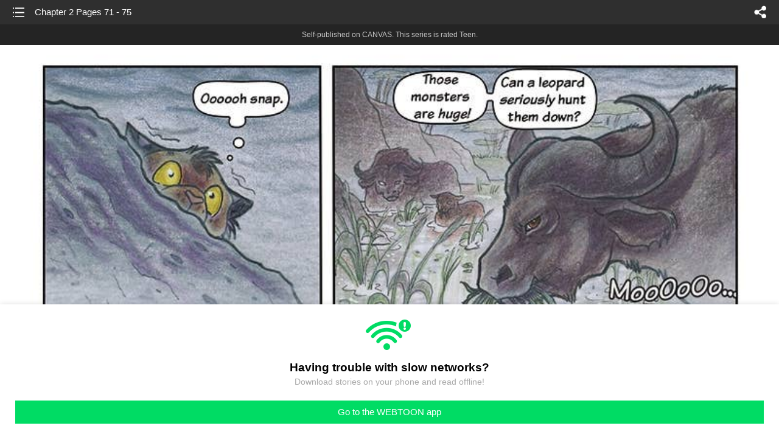

--- FILE ---
content_type: text/html;charset=UTF-8
request_url: https://m.webtoons.com/en/canvas/africa/chapter-2-pages-71-75/viewer?title_no=523719&episode_no=16
body_size: 31031
content:


















<!doctype html>



	
		
	
	


<html lang="en">
<head>
	
<title>Chapter 2 Pages 71 - 75 - 16 | Africa</title>
<meta name="keywords" content="Africa, 16, Chapter 2 Pages 71 - 75, Drama, WEBTOON" />
<meta name="description" content="Chapter 2 Pages 71 - 75, Episode 16 of Africa in WEBTOON. Ngorongoro Crater, Tanzania.
When the opportunistic Chui makes a move to steal her territory, a female leopard named Africa will have to choose between her land and those she loves the most.
A touching story about family, growing up and facing responsibilities, told through the eyes of the continent&#039;s most spectacular animals." />
	









<meta charset="utf-8">
<meta name="viewport" content="width=device-width,initial-scale=1.0,maximum-scale=1.0,minimum-scale=1.0,user-scalable=no">
<meta name="format-detection" content="telephone=no, address=no, email=no">


<meta name="google-site-verification" content="aWoDlJnEs_nCA01e0Xr3li87GWNItONKyXouoALdo-I" />
<meta name="msvalidate.01" content="281DEF78AB3934F46D3EA7F255D3D4FF" />
<meta name='yandex-verification' content='4f4872eadf4becc0' />






<link rel="shortcut icon" href="https://webtoons-static.pstatic.net/image/favicon/iPhone_57X57_2.png?dt=2017082401" type="image/x-icon">






<link rel="icon" sizes="192x192" href="https://webtoons-static.pstatic.net/image/favicon/android_192x192.png?dt=2017082401">








	<link rel="stylesheet" type="text/css" href="/static/bundle/w-67d95ad9de9f5995cb41.css">























<script>
	window.__headerState__ = {
		phase: 'release',
		domain: 'm.webtoons.com',
		gaTrackingId: 'UA-57082184-1',
		ga4TrackingId: 'G-ZTE4EZ7DVX',
		contentLanguage: 'ENGLISH',
		contentLanguageCode: 'en',
		browserType: 'CHROME',
		serviceZone: 'GLOBAL',
		gak_SerName : 'gak.webtoons.com',
		gakPlatformName: "WEB_MOBILE",
		gaPageName : "",
		googleAdsState : {
			gadWebtoonReadEvent : "",
			title : "Africa",
			titleNo : "523719",
			episodeNo : "16",
			gadConversion : {
				"th": [{
					// GAD 태국 광고 계정 1
					conversionId: "AW-761239969", // AW-CONVERSION_ID : Google Ads 계정에 고유한 전환 ID
					conversionLabel: "yhf1CLXkr-0CEKGz_uoC" // AW-CONVERSION_LABEL : 각 전환 액션에 고유하게 부여되는 전환 라벨
				}, {
					// GAD 태국 광고 계정 2
					conversionId: "AW-758804776",
					conversionLabel: "GzVDCNuRsO0CEKji6ekC"
				}]
				// 언어가 추가되면 배열로 넣음
			}
		},
		afPbaKey: "fe890007-9461-4b38-a417-7611db3b631e",
		afWebKey: "c2d18deb-9c2e-4235-ae65-ff03ab88f5ce"
	};
</script>




	
	
		<script src="/static/bundle/decorators/cmp-18283a11856ea93436a0.js"></script>
		<script src="/static/bundle/decorators/header-0482b17c4a0c48ff7ee4.js"></script>
	


<script>
var lcs_SerName = window.lcs_SerName = 'lcs.loginfra.com';
var gak_SerName = window.gak_SerName = 'gak.webtoons.com';
</script>

	<meta name="viewport" content="width=device-width,initial-scale=1.0,maximum-scale=2.0,minimum-scale=1.0,user-scalable=yes">
	<meta property="og:title" content="Africa - Chapter 2 Pages 71 - 75"/>
	<meta property="og:type" content="com-linewebtoon:episode"/>
	
		<meta property="og:url" content="https://www.webtoons.com/en/canvas/africa/chapter-2-pages-71-75/viewer?title_no=523719&episode_no=16"/>
	
	
	<meta property="og:site_name" content="www.webtoons.com"/>
	<meta property="og:image" content="https://swebtoon-phinf.pstatic.net/20240821_67/1724191378592g2HC0_JPEG/036ef4b0-4700-4f69-817d-622285d705d15966108473584852011.jpg"/>
	<meta property="og:description" content="Ngorongoro Crater, Tanzania.
When the opportunistic Chui makes a move to steal her territory, a female leopard named Africa will have to choose between her land and those she loves the most.
A touching story about family, growing up and facing responsibilities, told through the eyes of the continent's most spectacular animals."/>
	<meta property="com-linewebtoon:episode:author" content="Arven92"/>

	<meta name="twitter:card" content="summary"/>
	<meta name="twitter:site" content="@LINEWebtoon"/>
	<meta name="twitter:image" content="https://swebtoon-phinf.pstatic.net/20240821_67/1724191378592g2HC0_JPEG/036ef4b0-4700-4f69-817d-622285d705d15966108473584852011.jpg"/>
	<meta name="twitter:description" content="Ngorongoro Crater, Tanzania.
When the opportunistic Chui makes a move to steal her territory, a female leopard named Africa will have to choose between her land and those she loves the most.
A touching story about family, growing up and facing responsibilities, told through the eyes of the continent's most spectacular animals."/>
	<meta property="al:android:url" content="linewebtoon://viewer/challenge?titleNo=523719&episodeNo=16"/>
	<meta property="al:android:package" content="com.naver.linewebtoon"/>
	<meta property="al:android:app_name" content="LINE WEBTOON"/>
	<meta name="twitter:app:name:googleplay" content="LINE WEBTOON"/>
	<meta name="twitter:app:id:googleplay" content="com.naver.linewebtoon"/>
	<meta name="twitter:app:url:googleplay" content="linewebtoon://viewer/challenge?titleNo=523719&episodeNo=16"/>
	<meta property="al:ios:url" content="linewebtoon://viewer/challenge?titleNo=523719&episodeNo=16"/>
	<meta property="al:ios:app_store_id" content="894546091"/>
	<meta property="al:ios:app_name" content="LINE WEBTOON"/>
	<meta name="twitter:app:name:iphone" content="LINE WEBTOON"/>
	<meta name="twitter:app:id:iphone" content="894546091"/>
	<meta name="twitter:app:url:iphone" content="linewebtoon://viewer/challenge?titleNo=523719&episodeNo=16"/>
	<meta name="twitter:app:name:ipad" content="LINE WEBTOON"/>
	<meta name="twitter:app:id:ipad" content="894546091"/>
	<meta name="twitter:app:url:ipad" content="linewebtoon://viewer/challenge?titleNo=523719&episodeNo=16"/>
	<meta name="robots" content="noimageindex, noarchive "/>
	<link rel="canonical" href="https://www.webtoons.com/en/drama//chapter-2-pages-71-75/viewer?title_no=523719&episode_no=16"/>
	<link rel="stylesheet" type="text/css" href="https://ssl.pstatic.net/static/wcc/gw/prod-1.0/index.css">
	
</head>

	
		
	
	


<body class="en ">
<div class="wrap" id="wrap">
	<div class="u_skip"><a href="#ct">skip to content</a></div>
	<!-- header -->
	<header role="banner" id="header" class="sub_header age_limit _toolbar">
		<!-- title -->
		<h1 class="h1_viewer sub_title"><a href="#" class="link _goTop">Chapter 2 Pages 71 - 75</a></h1>
		<!-- //title -->
		<a href="https://m.webtoons.com/en/canvas/africa/list?title_no=523719" class="btn_list v2"><span class="blind">list</span></a>
		<a href="#" id="shareLayerPopBtn" class="btn_share" onclick="return false;"><span class="blind">share</span></a>
		
		
			
				
				
				
					<p class="age_text">
						<span class="canvas_text">Self-published on CANVAS.</span>
						This series is rated Teen.
					</p>
				
				
				
				
				
				
				
			
			
		
		
	</header>
	<!-- //header -->
	<hr>

	<!-- ct -->
	<div id="ct" role="main">
		<div id="loadingDiv" class="valign_box loading" style="height:3000px">
			<div class="col">
				<div id="loadingDivInner" class="inner" style="display:none">
					<p class="loading_bar"><span style="height:0%" id="loadingBarSpan"></span></p>
					<p class="dsc" id="loadingCaption" style="display:none"><span>Tip!</span> Download our WEBTOON app<br> to view series offline!</p>
				</div>
			</div>
		</div>
		
			
				<div class="viewer_img" id="_viewer"></div>
			
			
			
		

		

		
		<div class="viewer_cta_next" id="_webToAppCTA" style="display:none">
			<p class="info">You've reached the preview limit</p>
			<div class="episode_wrap">
				<div class="img_area">
					<img src="https://webtoon-phinf.pstatic.net/20201109_243/16048571453117z6FH_JPEG/5d2ec96b-4604-4909-8862-3ba938f1bb2a.jpg?type=f160_151" width="100%" alt="thumbnail">
				</div>
				<span class="text">Chapter 2 Pages 71 - 75</span>
			</div>
			<a href="#" id="_clickToApp" class="link_download">Access free full episodes on the app</a>
			<a href="#" class="link_faq _webtoapp_faq">Why should I read on the WEBTOON app?</a>
		</div>

		
		
			
				
					
					<div class="viewer_ad_area _mwViewerCanvasAdArea type_empty">
						
						<strong class="ad_title mwViewerCanvasAdTitle" style="display: none">Advertisement</strong>
						<div class="ad_img_box _viewerAdWrapper1" id="mwViewerCanvasAdWapper"></div>
					</div>
				
				
			
		
		

		<div class="viewer_cont_wrap _readComplete">
			

			
				
					<a href="#" id="creatorNoteArea"
					   class="creator_note "
					   data-profile-url="270kh"
					   data-author-count="1">
						<h2 class="title">Creator</h2>
						<div class="author_area">
							<div class="profile">
								
									
										<img src="https://g-wcommunity.pstatic.net/20220317_128/1647450484592XPSAG_JPEG/image.jpg?type=q70" width="100%" alt=""/>
									
									
								
							</div>

							<span class="author">
								
									
									
										
											<span class="link"><span class="author_name">Arven92</span></span>
										
										
									
								
							</span>
						</div>
						<p class="author_text">Support on PATREON and read pages ONE WEEK in advance! https://www.patreon.com/arven?ty=h

Buy the PRINTED COMIC! https://www.etsy.com/shop/PantheraComics?#items

Your support directly helps with the creation of more pages &lt;3</p>
					</a>
				
				
			

			
			<div class="viewer_sns_area _viewer_sns_area">
				
				<div class="sns_group" id="_shareArea">
					
						
						
							<a href="#" class="_viewerSnsBtn btn_sns line btn_line" data-sns="LINE" onclick="return false;">LINE</a>
							<a href="#" class="_viewerSnsBtn btn_sns facebook btn_facebook" data-sns="FACEBOOK" onclick="return false;">Facebook</a>
							<a href="#" class="_viewerSnsBtn btn_sns twitter btn_twitter" data-sns="TWITTER" onclick="return false;">X</a>
							
								<a href="#" class="_viewerSnsBtn btn_sns tumblr btn_tumblr" data-sns="TUMBLR" onclick="return false;">Tumblr</a>
								<a href="#" class="_viewerSnsBtn btn_sns reddit btn_reddit" data-sns="REDDIT" onclick="return false;">Reddit</a>
							
						
					
				</div>
				<p class="fav_area"><a href="#" class="btn_favorites" data-page-source="ViewerEnd" onclick="return false;">Subscribe</a></p>
			</div>

			
				<div class="report_area" id="_reportArea">
					<a href="#" class="btn_report _btnReport">Report</a>
				</div>
			

			
			
				<div class="viewer_patron">
					<p class="txt1">Enjoying the series? Support the creator by becoming a patron.</p>
					<span class="ico_loading" id="patreonLoading"></span>
					<p class="txt2" id="patreonInfoArea" style="display:none">
						<span class="ico_patron3"></span><span id="patronCount"></span><em class="bar">|</em>
						<span class="ico_patron4"></span><span id="patronPledge"></span>
					</p>
					<p class="txt2" id="patreonErrorArea" style="display:none">
						<span style="color:#808285;">Failed to load data, Please try again later.</span>
					</p>
					<a href="https://www.patreon.com/bePatron?utm_source=webtoons&utm_medium=link&utm_campaign=arven&u=334643&redirect_uri=http%3A%2F%2Fm.webtoons.com%2Fchallenge%2FpatreonCallback" class="btn_become_patron" target="_blank">Become a Patron</a>
				</div>
			

			
			<div class="viewer_also_like _viewer_also_like"  style="display:none">
				<h3>You may also like</h3>
				<ul class="lst_type7">
					
				</ul>
			</div>
			

			<!-- comment 영역 -->
			<div class="viewer_best_comment _viewerBestComment" id="viewerBestComment" style="display:none">
				<a href="https://m.webtoons.com/en/canvas/africa/chapter-2-pages-71-75/comment?title_no=523719&episode_no=16"
				   class="viewer_best_comment_tit">Top Comments</a>
				<div id="comment_module"></div>
			</div>

			<div class="downapp_area2 viewer">
				
					
					
						<span>Wanna access your favorite comics offline?</span>
						<a class="_episode_footer_app_download lk_appdown">Download</a>
					
				
			</div>
			<a href="#" class="viewer_top _goTop">TOP</a>

			<div class="viewer_footer _toolbar">
				<div class="viewer_sequence" id="toolbarEpisodeListArea" style="display: none;">
					<div class="scroll_list">
						<ul id="sequence_scroll" class="sequence_list">
							
								
								
								<li >
									<a href="https://m.webtoons.com/en/canvas/africa/chapter-one-cover/viewer?title_no=523719&episode_no=1">
										
											<span class="num">#1</span>
										
										
											
												<img class="_thumbnailCheckVisible" src="https://webtoons-static.pstatic.net/image/bg_transparency.png" data-src="https://webtoon-phinf.pstatic.net/20200926_179/1601073555536ckErB_JPEG/7da11bef-eae2-4643-a5b1-866168eee524.jpg?type=f160_151" alt="Chapter One Cover" width="100%"
													 height="100%"/>
											
											
										
									</a>
								</li>
							
								
								
								<li >
									<a href="https://m.webtoons.com/en/canvas/africa/chapter-1-pages-1-5/viewer?title_no=523719&episode_no=2">
										
											<span class="num">#2</span>
										
										
											
												<img class="_thumbnailCheckVisible" src="https://webtoons-static.pstatic.net/image/bg_transparency.png" data-src="https://webtoon-phinf.pstatic.net/20200926_4/160107686055464ouj_JPEG/5826536e-8ca6-4bb0-b1fd-8e4daa39048a.jpg?type=f160_151" alt="Chapter 1 Pages 1 - 5" width="100%"
													 height="100%"/>
											
											
										
									</a>
								</li>
							
								
								
								<li >
									<a href="https://m.webtoons.com/en/canvas/africa/chapter-1-pages-6-10/viewer?title_no=523719&episode_no=3">
										
											<span class="num">#3</span>
										
										
											
												<img class="_thumbnailCheckVisible" src="https://webtoons-static.pstatic.net/image/bg_transparency.png" data-src="https://webtoon-phinf.pstatic.net/20200929_281/1601307649802xOnnF_JPEG/7bc7f099-00e1-402b-ad3b-f7a74151592e.jpg?type=f160_151" alt="Chapter 1 Pages 6 - 10" width="100%"
													 height="100%"/>
											
											
										
									</a>
								</li>
							
								
								
								<li >
									<a href="https://m.webtoons.com/en/canvas/africa/chapter-1-pages-11-15/viewer?title_no=523719&episode_no=4">
										
											<span class="num">#4</span>
										
										
											
												<img class="_thumbnailCheckVisible" src="https://webtoons-static.pstatic.net/image/bg_transparency.png" data-src="https://webtoon-phinf.pstatic.net/20201002_281/1601574972352ykrr9_JPEG/2b6c1480-1c54-4af2-ba11-0195f2e737fe.jpg?type=f160_151" alt="Chapter 1 Pages 11 - 15" width="100%"
													 height="100%"/>
											
											
										
									</a>
								</li>
							
								
								
								<li >
									<a href="https://m.webtoons.com/en/canvas/africa/chapter-1-pages-16-20/viewer?title_no=523719&episode_no=5">
										
											<span class="num">#5</span>
										
										
											
												<img class="_thumbnailCheckVisible" src="https://webtoons-static.pstatic.net/image/bg_transparency.png" data-src="https://webtoon-phinf.pstatic.net/20201005_80/16018302430976aLLr_JPEG/90688a51-1f7d-4372-85ab-a1604cf9862f.jpg?type=f160_151" alt="Chapter 1 Pages 16 - 20" width="100%"
													 height="100%"/>
											
											
										
									</a>
								</li>
							
								
								
								<li >
									<a href="https://m.webtoons.com/en/canvas/africa/chapter-1-pages-21-25/viewer?title_no=523719&episode_no=6">
										
											<span class="num">#6</span>
										
										
											
												<img class="_thumbnailCheckVisible" src="https://webtoons-static.pstatic.net/image/bg_transparency.png" data-src="https://webtoon-phinf.pstatic.net/20201008_233/16020941545984Qo9R_JPEG/bad29874-2348-4fea-9884-8a193541af81.jpg?type=f160_151" alt="Chapter 1 Pages 21 - 25" width="100%"
													 height="100%"/>
											
											
										
									</a>
								</li>
							
								
								
								<li >
									<a href="https://m.webtoons.com/en/canvas/africa/chapter-1-pages-26-30/viewer?title_no=523719&episode_no=7">
										
											<span class="num">#7</span>
										
										
											
												<img class="_thumbnailCheckVisible" src="https://webtoons-static.pstatic.net/image/bg_transparency.png" data-src="https://webtoon-phinf.pstatic.net/20201011_81/1602343903659sdG5y_JPEG/caef92f2-3e67-4842-9a2a-928a9c1ae28d.jpg?type=f160_151" alt="Chapter 1 Pages 26 - 30" width="100%"
													 height="100%"/>
											
											
										
									</a>
								</li>
							
								
								
								<li >
									<a href="https://m.webtoons.com/en/canvas/africa/chapter-1-pages-31-33-end-of-chapter/viewer?title_no=523719&episode_no=8">
										
											<span class="num">#8</span>
										
										
											
												<img class="_thumbnailCheckVisible" src="https://webtoons-static.pstatic.net/image/bg_transparency.png" data-src="https://webtoon-phinf.pstatic.net/20201014_145/1602612796837SFg69_JPEG/c672205a-46e9-4b37-860f-2019bd7bcdb0.jpg?type=f160_151" alt="Chapter 1 Pages 31 - 33 (end of chapter)" width="100%"
													 height="100%"/>
											
											
										
									</a>
								</li>
							
								
								
								<li >
									<a href="https://m.webtoons.com/en/canvas/africa/chapter-2-pages-34-40/viewer?title_no=523719&episode_no=9">
										
											<span class="num">#9</span>
										
										
											
												<img class="_thumbnailCheckVisible" src="https://webtoons-static.pstatic.net/image/bg_transparency.png" data-src="https://webtoon-phinf.pstatic.net/20201017_112/1602880449864qoYjf_JPEG/63eed299-1df3-42ea-9cc0-c738ac7f24d1.jpg?type=f160_151" alt="Chapter 2 Pages 34 - 40" width="100%"
													 height="100%"/>
											
											
										
									</a>
								</li>
							
								
								
								<li >
									<a href="https://m.webtoons.com/en/canvas/africa/chapter-2-pages-41-45/viewer?title_no=523719&episode_no=10">
										
											<span class="num">#10</span>
										
										
											
												<img class="_thumbnailCheckVisible" src="https://webtoons-static.pstatic.net/image/bg_transparency.png" data-src="https://webtoon-phinf.pstatic.net/20201021_197/1603214821609jilg5_JPEG/b905f125-bb05-49a1-9305-82e7be6ccfdf.jpg?type=f160_151" alt="Chapter 2 Pages 41 - 45" width="100%"
													 height="100%"/>
											
											
										
									</a>
								</li>
							
								
								
								<li >
									<a href="https://m.webtoons.com/en/canvas/africa/chapter-2-pages-46-50/viewer?title_no=523719&episode_no=11">
										
											<span class="num">#11</span>
										
										
											
												<img class="_thumbnailCheckVisible" src="https://webtoons-static.pstatic.net/image/bg_transparency.png" data-src="https://webtoon-phinf.pstatic.net/20201024_259/16034837983653lWib_JPEG/a40f6f3a-88b7-47ca-b6a2-35bec7528b5d.jpg?type=f160_151" alt="Chapter 2 Pages 46 - 50" width="100%"
													 height="100%"/>
											
											
										
									</a>
								</li>
							
								
								
								<li >
									<a href="https://m.webtoons.com/en/canvas/africa/chapter-2-pages-51-55/viewer?title_no=523719&episode_no=12">
										
											<span class="num">#12</span>
										
										
											
												<img class="_thumbnailCheckVisible" src="https://webtoons-static.pstatic.net/image/bg_transparency.png" data-src="https://webtoon-phinf.pstatic.net/20201027_4/1603735815219yv98U_JPEG/3c89b1ac-d41b-4f96-a8cb-e5e1922adc15.jpg?type=f160_151" alt="Chapter 2 Pages 51 - 55" width="100%"
													 height="100%"/>
											
											
										
									</a>
								</li>
							
								
								
								<li >
									<a href="https://m.webtoons.com/en/canvas/africa/chapter-2-pages-56-60/viewer?title_no=523719&episode_no=13">
										
											<span class="num">#13</span>
										
										
											
												<img class="_thumbnailCheckVisible" src="https://webtoons-static.pstatic.net/image/bg_transparency.png" data-src="https://webtoon-phinf.pstatic.net/20201030_237/160399537234838c4b_JPEG/524fea18-7681-40eb-a5bb-cbd55a7f4d2b.jpg?type=f160_151" alt="Chapter 2 Pages 56 - 60" width="100%"
													 height="100%"/>
											
											
										
									</a>
								</li>
							
								
								
								<li >
									<a href="https://m.webtoons.com/en/canvas/africa/chapter-2-pages-61-65/viewer?title_no=523719&episode_no=14">
										
											<span class="num">#14</span>
										
										
											
												<img class="_thumbnailCheckVisible" src="https://webtoons-static.pstatic.net/image/bg_transparency.png" data-src="https://webtoon-phinf.pstatic.net/20201103_101/1604344018901v2rTA_JPEG/acac2902-67b4-468a-b95e-db06effb4e27.jpg?type=f160_151" alt="Chapter 2 Pages 61 - 65" width="100%"
													 height="100%"/>
											
											
										
									</a>
								</li>
							
								
								
								<li >
									<a href="https://m.webtoons.com/en/canvas/africa/chapter-2-pages-66-70/viewer?title_no=523719&episode_no=15">
										
											<span class="num">#15</span>
										
										
											
												<img class="_thumbnailCheckVisible" src="https://webtoons-static.pstatic.net/image/bg_transparency.png" data-src="https://webtoon-phinf.pstatic.net/20201106_37/16045974147994jJO0_JPEG/2b137022-2996-41a7-9f45-4d05c4d6d66a.jpg?type=f160_151" alt="Chapter 2 Pages 66 - 70" width="100%"
													 height="100%"/>
											
											
										
									</a>
								</li>
							
								
								
								<li class="on">
									<a href="https://m.webtoons.com/en/canvas/africa/chapter-2-pages-71-75/viewer?title_no=523719&episode_no=16">
										
										
											
												<img class="_thumbnailCheckVisible" src="https://webtoons-static.pstatic.net/image/bg_transparency.png" data-src="https://webtoon-phinf.pstatic.net/20201109_243/16048571453117z6FH_JPEG/5d2ec96b-4604-4909-8862-3ba938f1bb2a.jpg?type=f160_151" alt="Chapter 2 Pages 71 - 75" width="100%"
													 height="100%"/>
											
											
										
									</a>
								</li>
							
								
								
								<li >
									<a href="https://m.webtoons.com/en/canvas/africa/chapter-2-pages-76-80/viewer?title_no=523719&episode_no=17">
										
											<span class="num">#17</span>
										
										
											
												<img class="_thumbnailCheckVisible" src="https://webtoons-static.pstatic.net/image/bg_transparency.png" data-src="https://webtoon-phinf.pstatic.net/20201112_281/16051151127721GeWy_JPEG/31abe3b6-39ac-44ed-9668-4160a02b15c8.jpg?type=f160_151" alt="Chapter 2 Pages 76 - 80" width="100%"
													 height="100%"/>
											
											
										
									</a>
								</li>
							
								
								
								<li >
									<a href="https://m.webtoons.com/en/canvas/africa/chapter-2-pages-81-85/viewer?title_no=523719&episode_no=18">
										
											<span class="num">#18</span>
										
										
											
												<img class="_thumbnailCheckVisible" src="https://webtoons-static.pstatic.net/image/bg_transparency.png" data-src="https://webtoon-phinf.pstatic.net/20201115_268/1605376830548BspKy_JPEG/9ae0b449-c783-4a38-9840-741c07def86f.jpg?type=f160_151" alt="Chapter 2 Pages 81 - 85" width="100%"
													 height="100%"/>
											
											
										
									</a>
								</li>
							
								
								
								<li >
									<a href="https://m.webtoons.com/en/canvas/africa/chapter-2-pages-86-90/viewer?title_no=523719&episode_no=19">
										
											<span class="num">#19</span>
										
										
											
												<img class="_thumbnailCheckVisible" src="https://webtoons-static.pstatic.net/image/bg_transparency.png" data-src="https://webtoon-phinf.pstatic.net/20201118_31/1605636446515XQA7k_JPEG/5a4e63ef-8b3b-4e84-a92c-0cd1ff57d82e.jpg?type=f160_151" alt="Chapter 2 Pages 86 - 90" width="100%"
													 height="100%"/>
											
											
										
									</a>
								</li>
							
								
								
								<li >
									<a href="https://m.webtoons.com/en/canvas/africa/chapter-2-pages-91-95/viewer?title_no=523719&episode_no=20">
										
											<span class="num">#20</span>
										
										
											
												<img class="_thumbnailCheckVisible" src="https://webtoons-static.pstatic.net/image/bg_transparency.png" data-src="https://webtoon-phinf.pstatic.net/20201121_280/16058988629887dzQf_JPEG/2510ce65-1a67-4057-8e0c-9f276816f24e.jpg?type=f160_151" alt="Chapter 2 Pages 91 - 95" width="100%"
													 height="100%"/>
											
											
										
									</a>
								</li>
							
								
								
								<li >
									<a href="https://m.webtoons.com/en/canvas/africa/chapter-2-pages-96-100/viewer?title_no=523719&episode_no=21">
										
											<span class="num">#21</span>
										
										
											
												<img class="_thumbnailCheckVisible" src="https://webtoons-static.pstatic.net/image/bg_transparency.png" data-src="https://webtoon-phinf.pstatic.net/20201124_161/1606153950343PgORk_JPEG/4437108f-65e9-4017-b2c0-95daf1a20557.jpg?type=f160_151" alt="Chapter 2 Pages 96 - 100" width="100%"
													 height="100%"/>
											
											
										
									</a>
								</li>
							
								
								
								<li >
									<a href="https://m.webtoons.com/en/canvas/africa/chapter-2-pages-101-105/viewer?title_no=523719&episode_no=22">
										
											<span class="num">#22</span>
										
										
											
												<img class="_thumbnailCheckVisible" src="https://webtoons-static.pstatic.net/image/bg_transparency.png" data-src="https://webtoon-phinf.pstatic.net/20201127_253/16064278169114Orl9_JPEG/0603b370-8cb9-4801-ad5e-7a69a1f7192f.jpg?type=f160_151" alt="Chapter 2 Pages 101 - 105" width="100%"
													 height="100%"/>
											
											
										
									</a>
								</li>
							
								
								
								<li >
									<a href="https://m.webtoons.com/en/canvas/africa/chapter-2-pages-106-110-end-of-chapter/viewer?title_no=523719&episode_no=23">
										
											<span class="num">#23</span>
										
										
											
												<img class="_thumbnailCheckVisible" src="https://webtoons-static.pstatic.net/image/bg_transparency.png" data-src="https://webtoon-phinf.pstatic.net/20201130_233/1606685420294VsApl_JPEG/0ac14447-72fc-441e-8153-f34963955fc0.jpg?type=f160_151" alt="Chapter 2 Pages 106 - 110 (end of chapter)" width="100%"
													 height="100%"/>
											
											
										
									</a>
								</li>
							
								
								
								<li >
									<a href="https://m.webtoons.com/en/canvas/africa/chapter-3-pages-111-115/viewer?title_no=523719&episode_no=24">
										
											<span class="num">#24</span>
										
										
											
												<img class="_thumbnailCheckVisible" src="https://webtoons-static.pstatic.net/image/bg_transparency.png" data-src="https://webtoon-phinf.pstatic.net/20201203_122/1606943764136jFde3_JPEG/96c8bdb7-e718-43de-9836-1748f8cfa213.jpg?type=f160_151" alt="Chapter 3 Pages 111 - 115" width="100%"
													 height="100%"/>
											
											
										
									</a>
								</li>
							
								
								
								<li >
									<a href="https://m.webtoons.com/en/canvas/africa/chapter-3-pages-116-120/viewer?title_no=523719&episode_no=25">
										
											<span class="num">#25</span>
										
										
											
												<img class="_thumbnailCheckVisible" src="https://webtoons-static.pstatic.net/image/bg_transparency.png" data-src="https://webtoon-phinf.pstatic.net/20201211_187/16076210505222s2d2_JPEG/69972710-f956-4522-b435-46f7181fcaaa.jpg?type=f160_151" alt="Chapter 3 Pages 116 - 120" width="100%"
													 height="100%"/>
											
											
										
									</a>
								</li>
							
								
								
								<li >
									<a href="https://m.webtoons.com/en/canvas/africa/chapter-3-pages-121-125/viewer?title_no=523719&episode_no=26">
										
											<span class="num">#26</span>
										
										
											
												<img class="_thumbnailCheckVisible" src="https://webtoons-static.pstatic.net/image/bg_transparency.png" data-src="https://webtoon-phinf.pstatic.net/20201219_264/1608312310783ltQcx_JPEG/2123978a-89ef-4ce5-9870-8078f30bdfce.jpg?type=f160_151" alt="Chapter 3 Pages 121 - 125" width="100%"
													 height="100%"/>
											
											
										
									</a>
								</li>
							
								
								
								<li >
									<a href="https://m.webtoons.com/en/canvas/africa/chapter-3-pages-126-130/viewer?title_no=523719&episode_no=27">
										
											<span class="num">#27</span>
										
										
											
												<img class="_thumbnailCheckVisible" src="https://webtoons-static.pstatic.net/image/bg_transparency.png" data-src="https://webtoon-phinf.pstatic.net/20201227_43/1609070254161I6GYS_JPEG/f3f9cdac-573a-41c5-a5f8-d1f4c53ff245.jpg?type=f160_151" alt="Chapter 3 Pages 126 - 130" width="100%"
													 height="100%"/>
											
											
										
									</a>
								</li>
							
								
								
								<li >
									<a href="https://m.webtoons.com/en/canvas/africa/chapter-3-pages-131-135/viewer?title_no=523719&episode_no=28">
										
											<span class="num">#28</span>
										
										
											
												<img class="_thumbnailCheckVisible" src="https://webtoons-static.pstatic.net/image/bg_transparency.png" data-src="https://webtoon-phinf.pstatic.net/20210107_93/1609966068184s7pnu_JPEG/ac6570ed-8df4-48bb-aa61-75b7136427da.jpg?type=f160_151" alt="Chapter 3 Pages 131 - 135" width="100%"
													 height="100%"/>
											
											
										
									</a>
								</li>
							
								
								
								<li >
									<a href="https://m.webtoons.com/en/canvas/africa/chapter-3-pages-136-140/viewer?title_no=523719&episode_no=29">
										
											<span class="num">#29</span>
										
										
											
												<img class="_thumbnailCheckVisible" src="https://webtoons-static.pstatic.net/image/bg_transparency.png" data-src="https://webtoon-phinf.pstatic.net/20210114_165/16105599356732adwf_JPEG/59238209-70b8-4ef6-ba9e-389f54151c4c.jpg?type=f160_151" alt="Chapter 3 Pages 136 - 140" width="100%"
													 height="100%"/>
											
											
										
									</a>
								</li>
							
								
								
								<li >
									<a href="https://m.webtoons.com/en/canvas/africa/chapter-3-pages-141-145/viewer?title_no=523719&episode_no=30">
										
											<span class="num">#30</span>
										
										
											
												<img class="_thumbnailCheckVisible" src="https://webtoons-static.pstatic.net/image/bg_transparency.png" data-src="https://webtoon-phinf.pstatic.net/20210121_289/16111551310826h48F_JPEG/be93204c-9601-48da-a63c-975d2fcf0522.jpg?type=f160_151" alt="Chapter 3 Pages 141 - 145" width="100%"
													 height="100%"/>
											
											
										
									</a>
								</li>
							
								
								
								<li >
									<a href="https://m.webtoons.com/en/canvas/africa/chapter-3-pages-146-150/viewer?title_no=523719&episode_no=31">
										
											<span class="num">#31</span>
										
										
											
												<img class="_thumbnailCheckVisible" src="https://webtoons-static.pstatic.net/image/bg_transparency.png" data-src="https://webtoon-phinf.pstatic.net/20210128_194/16117809546297UgXU_JPEG/d10742d2-4d86-41ec-9d5f-778fa0bb884b.jpg?type=f160_151" alt="Chapter 3 Pages 146 - 150" width="100%"
													 height="100%"/>
											
											
										
									</a>
								</li>
							
								
								
								<li >
									<a href="https://m.webtoons.com/en/canvas/africa/chapter-3-pages-151-155/viewer?title_no=523719&episode_no=32">
										
											<span class="num">#32</span>
										
										
											
												<img class="_thumbnailCheckVisible" src="https://webtoons-static.pstatic.net/image/bg_transparency.png" data-src="https://webtoon-phinf.pstatic.net/20210204_237/1612374147229bS1gw_JPEG/b2b37c45-c328-46dd-8b1d-5fafd3d1e2e6.jpg?type=f160_151" alt="Chapter 3 Pages 151 - 155" width="100%"
													 height="100%"/>
											
											
										
									</a>
								</li>
							
								
								
								<li >
									<a href="https://m.webtoons.com/en/canvas/africa/chapter-3-pages-156-160/viewer?title_no=523719&episode_no=33">
										
											<span class="num">#33</span>
										
										
											
												<img class="_thumbnailCheckVisible" src="https://webtoons-static.pstatic.net/image/bg_transparency.png" data-src="https://webtoon-phinf.pstatic.net/20210211_206/1612978329473O64gx_JPEG/b4e7e419-0b0e-40b9-871e-b4e5050f4fa9.jpg?type=f160_151" alt="Chapter 3 Pages 156 - 160" width="100%"
													 height="100%"/>
											
											
										
									</a>
								</li>
							
								
								
								<li >
									<a href="https://m.webtoons.com/en/canvas/africa/chapter-3-pages-161-165/viewer?title_no=523719&episode_no=34">
										
											<span class="num">#34</span>
										
										
											
												<img class="_thumbnailCheckVisible" src="https://webtoons-static.pstatic.net/image/bg_transparency.png" data-src="https://webtoon-phinf.pstatic.net/20210218_117/1613583471305drbdz_JPEG/c2a4c268-4ca8-46cb-93ed-6ca4053d5c43.jpg?type=f160_151" alt="Chapter 3 Pages 161 - 165" width="100%"
													 height="100%"/>
											
											
										
									</a>
								</li>
							
								
								
								<li >
									<a href="https://m.webtoons.com/en/canvas/africa/chapter-3-pages-166-170/viewer?title_no=523719&episode_no=35">
										
											<span class="num">#35</span>
										
										
											
												<img class="_thumbnailCheckVisible" src="https://webtoons-static.pstatic.net/image/bg_transparency.png" data-src="https://webtoon-phinf.pstatic.net/20210225_5/1614190104272K85re_JPEG/aba80768-55d8-4f15-8574-443288bafafa.jpg?type=f160_151" alt="Chapter 3 Pages 166 - 170" width="100%"
													 height="100%"/>
											
											
										
									</a>
								</li>
							
								
								
								<li >
									<a href="https://m.webtoons.com/en/canvas/africa/chapter-3-pages-171-175/viewer?title_no=523719&episode_no=36">
										
											<span class="num">#36</span>
										
										
											
												<img class="_thumbnailCheckVisible" src="https://webtoons-static.pstatic.net/image/bg_transparency.png" data-src="https://webtoon-phinf.pstatic.net/20210304_177/1614795659007wO3ez_JPEG/9bf47f65-a2a3-4d40-b205-7dc02a555d97.jpg?type=f160_151" alt="Chapter 3 Pages 171 - 175" width="100%"
													 height="100%"/>
											
											
										
									</a>
								</li>
							
								
								
								<li >
									<a href="https://m.webtoons.com/en/canvas/africa/chapter-3-pages-176-180/viewer?title_no=523719&episode_no=37">
										
											<span class="num">#37</span>
										
										
											
												<img class="_thumbnailCheckVisible" src="https://webtoons-static.pstatic.net/image/bg_transparency.png" data-src="https://webtoon-phinf.pstatic.net/20210311_39/1615391090250ai7Ff_JPEG/52ef3bc8-49ce-4a6e-aba9-39e16ceba5a6.jpg?type=f160_151" alt="Chapter 3 Pages 176 - 180" width="100%"
													 height="100%"/>
											
											
										
									</a>
								</li>
							
								
								
								<li >
									<a href="https://m.webtoons.com/en/canvas/africa/chapter-3-pages-181-185/viewer?title_no=523719&episode_no=38">
										
											<span class="num">#38</span>
										
										
											
												<img class="_thumbnailCheckVisible" src="https://webtoons-static.pstatic.net/image/bg_transparency.png" data-src="https://webtoon-phinf.pstatic.net/20210318_266/1615997002476aA4Ug_JPEG/2ec243cd-f59f-4110-9399-779f5300c038.jpg?type=f160_151" alt="Chapter 3 Pages 181 - 185" width="100%"
													 height="100%"/>
											
											
										
									</a>
								</li>
							
								
								
								<li >
									<a href="https://m.webtoons.com/en/canvas/africa/chapter-3-pages-186-190/viewer?title_no=523719&episode_no=39">
										
											<span class="num">#39</span>
										
										
											
												<img class="_thumbnailCheckVisible" src="https://webtoons-static.pstatic.net/image/bg_transparency.png" data-src="https://webtoon-phinf.pstatic.net/20210324_238/16165969822245FaMj_JPEG/037f94d6-53e8-42e1-8356-efc07b86b2ea.jpg?type=f160_151" alt="Chapter 3 Pages 186 - 190" width="100%"
													 height="100%"/>
											
											
										
									</a>
								</li>
							
								
								
								<li >
									<a href="https://m.webtoons.com/en/canvas/africa/chapter-3-pages-191-195/viewer?title_no=523719&episode_no=40">
										
											<span class="num">#40</span>
										
										
											
												<img class="_thumbnailCheckVisible" src="https://webtoons-static.pstatic.net/image/bg_transparency.png" data-src="https://webtoon-phinf.pstatic.net/20210401_11/16172834881869tOxS_JPEG/2d46f684-8260-4f9e-a8c7-cda551eed825.jpg?type=f160_151" alt="Chapter 3 Pages 191 - 195" width="100%"
													 height="100%"/>
											
											
										
									</a>
								</li>
							
								
								
								<li >
									<a href="https://m.webtoons.com/en/canvas/africa/chapter-3-pages-196-198-end-of-chapter/viewer?title_no=523719&episode_no=41">
										
											<span class="num">#41</span>
										
										
											
												<img class="_thumbnailCheckVisible" src="https://webtoons-static.pstatic.net/image/bg_transparency.png" data-src="https://webtoon-phinf.pstatic.net/20210407_128/1617802570208fHw0t_JPEG/39a5cbb9-777c-4826-9c55-98a4cb404376.jpg?type=f160_151" alt="Chapter 3 Pages 196 - 198 (end of chapter)" width="100%"
													 height="100%"/>
											
											
										
									</a>
								</li>
							
								
								
								<li >
									<a href="https://m.webtoons.com/en/canvas/africa/chapter-4-pages-199-201/viewer?title_no=523719&episode_no=42">
										
											<span class="num">#42</span>
										
										
											
												<img class="_thumbnailCheckVisible" src="https://webtoons-static.pstatic.net/image/bg_transparency.png" data-src="https://webtoon-phinf.pstatic.net/20210414_256/1618407686172OLTEw_JPEG/225833ec-8eca-476e-a197-255514e5d5d0.jpg?type=f160_151" alt="Chapter 4 Pages 199 - 201" width="100%"
													 height="100%"/>
											
											
										
									</a>
								</li>
							
								
								
								<li >
									<a href="https://m.webtoons.com/en/canvas/africa/chapter-4-pages-202-204/viewer?title_no=523719&episode_no=43">
										
											<span class="num">#43</span>
										
										
											
												<img class="_thumbnailCheckVisible" src="https://webtoons-static.pstatic.net/image/bg_transparency.png" data-src="https://webtoon-phinf.pstatic.net/20210421_141/16190119745278cppv_JPEG/0a95e0b0-5a55-43d1-93f8-c5ec4c323f4d.jpg?type=f160_151" alt="Chapter 4 Pages 202 - 204" width="100%"
													 height="100%"/>
											
											
										
									</a>
								</li>
							
								
								
								<li >
									<a href="https://m.webtoons.com/en/canvas/africa/chapter-4-pages-205-207/viewer?title_no=523719&episode_no=44">
										
											<span class="num">#44</span>
										
										
											
												<img class="_thumbnailCheckVisible" src="https://webtoons-static.pstatic.net/image/bg_transparency.png" data-src="https://webtoon-phinf.pstatic.net/20210428_294/1619612034464k81Hq_JPEG/5a7aa961-caae-4be3-aefb-1e5c4a2e4e9e.jpg?type=f160_151" alt="Chapter 4 Pages 205 - 207" width="100%"
													 height="100%"/>
											
											
										
									</a>
								</li>
							
								
								
								<li >
									<a href="https://m.webtoons.com/en/canvas/africa/chapter-4-pages-208-210/viewer?title_no=523719&episode_no=45">
										
											<span class="num">#45</span>
										
										
											
												<img class="_thumbnailCheckVisible" src="https://webtoons-static.pstatic.net/image/bg_transparency.png" data-src="https://webtoon-phinf.pstatic.net/20210505_282/1620222125443SVhHP_JPEG/ff708016-dab8-4371-b5df-ce5da285ef42.jpg?type=f160_151" alt="Chapter 4 Pages 208 - 210" width="100%"
													 height="100%"/>
											
											
										
									</a>
								</li>
							
								
								
								<li >
									<a href="https://m.webtoons.com/en/canvas/africa/chapter-4-pages-211-213/viewer?title_no=523719&episode_no=46">
										
											<span class="num">#46</span>
										
										
											
												<img class="_thumbnailCheckVisible" src="https://webtoons-static.pstatic.net/image/bg_transparency.png" data-src="https://webtoon-phinf.pstatic.net/20210512_2/1620825899152REET1_JPEG/84fa99cb-6c72-43d0-bbbb-2f012725cb98.jpg?type=f160_151" alt="Chapter 4 Pages 211 - 213" width="100%"
													 height="100%"/>
											
											
										
									</a>
								</li>
							
								
								
								<li >
									<a href="https://m.webtoons.com/en/canvas/africa/chapter-4-pages-214-216/viewer?title_no=523719&episode_no=47">
										
											<span class="num">#47</span>
										
										
											
												<img class="_thumbnailCheckVisible" src="https://webtoons-static.pstatic.net/image/bg_transparency.png" data-src="https://webtoon-phinf.pstatic.net/20210519_22/16214347319817tchC_JPEG/0fa6a545-caca-425a-a0da-f8eed9c7be7a.jpg?type=f160_151" alt="Chapter 4 Pages 214 - 216" width="100%"
													 height="100%"/>
											
											
										
									</a>
								</li>
							
								
								
								<li >
									<a href="https://m.webtoons.com/en/canvas/africa/chapter-4-pages-217-218/viewer?title_no=523719&episode_no=48">
										
											<span class="num">#48</span>
										
										
											
												<img class="_thumbnailCheckVisible" src="https://webtoons-static.pstatic.net/image/bg_transparency.png" data-src="https://webtoon-phinf.pstatic.net/20210526_64/1622036761481HL0P5_JPEG/5eb1db3b-5627-406b-abe0-9f8cf779f21c.jpg?type=f160_151" alt="Chapter 4 Pages 217 - 218" width="100%"
													 height="100%"/>
											
											
										
									</a>
								</li>
							
								
								
								<li >
									<a href="https://m.webtoons.com/en/canvas/africa/chapter-4-page-219/viewer?title_no=523719&episode_no=49">
										
											<span class="num">#49</span>
										
										
											
												<img class="_thumbnailCheckVisible" src="https://webtoons-static.pstatic.net/image/bg_transparency.png" data-src="https://webtoon-phinf.pstatic.net/20210602_81/1622642167887jiwsk_JPEG/7d0e92e0-6e7f-438a-9bb0-37dfebea3043.jpg?type=f160_151" alt="Chapter 4 Page 219" width="100%"
													 height="100%"/>
											
											
										
									</a>
								</li>
							
								
								
								<li >
									<a href="https://m.webtoons.com/en/canvas/africa/chapter-4-page-220/viewer?title_no=523719&episode_no=50">
										
											<span class="num">#50</span>
										
										
											
												<img class="_thumbnailCheckVisible" src="https://webtoons-static.pstatic.net/image/bg_transparency.png" data-src="https://webtoon-phinf.pstatic.net/20210609_290/1623248697616yjtYE_JPEG/cf181fc2-5331-4b2b-8780-74c40b1c62df.jpg?type=f160_151" alt="Chapter 4 Page 220" width="100%"
													 height="100%"/>
											
											
										
									</a>
								</li>
							
								
								
								<li >
									<a href="https://m.webtoons.com/en/canvas/africa/chapter-4-page-221/viewer?title_no=523719&episode_no=51">
										
											<span class="num">#51</span>
										
										
											
												<img class="_thumbnailCheckVisible" src="https://webtoons-static.pstatic.net/image/bg_transparency.png" data-src="https://webtoon-phinf.pstatic.net/20210616_162/16238528010779eEMV_JPEG/443d1cb1-87f5-467a-b7d5-9e15886f896b.jpg?type=f160_151" alt="Chapter 4 Page 221" width="100%"
													 height="100%"/>
											
											
										
									</a>
								</li>
							
								
								
								<li >
									<a href="https://m.webtoons.com/en/canvas/africa/chapter-4-page-222/viewer?title_no=523719&episode_no=52">
										
											<span class="num">#52</span>
										
										
											
												<img class="_thumbnailCheckVisible" src="https://webtoons-static.pstatic.net/image/bg_transparency.png" data-src="https://webtoon-phinf.pstatic.net/20210623_120/1624454934584lpJVe_JPEG/67cf904d-04ad-40f0-8167-9255ea113abf.jpg?type=f160_151" alt="Chapter 4 Page 222" width="100%"
													 height="100%"/>
											
											
										
									</a>
								</li>
							
								
								
								<li >
									<a href="https://m.webtoons.com/en/canvas/africa/chapter-4-page-223/viewer?title_no=523719&episode_no=53">
										
											<span class="num">#53</span>
										
										
											
												<img class="_thumbnailCheckVisible" src="https://webtoons-static.pstatic.net/image/bg_transparency.png" data-src="https://webtoon-phinf.pstatic.net/20210630_222/1625060561203FAwVi_JPEG/30e25508-39a7-4d97-b317-1b26a397d2af.jpg?type=f160_151" alt="Chapter 4 Page 223" width="100%"
													 height="100%"/>
											
											
										
									</a>
								</li>
							
								
								
								<li >
									<a href="https://m.webtoons.com/en/canvas/africa/chapter-4-page-224/viewer?title_no=523719&episode_no=54">
										
											<span class="num">#54</span>
										
										
											
												<img class="_thumbnailCheckVisible" src="https://webtoons-static.pstatic.net/image/bg_transparency.png" data-src="https://webtoon-phinf.pstatic.net/20210707_31/1625664939883IFp9k_JPEG/7e317d9c-48c2-4b75-b944-241bb9655f5f.jpg?type=f160_151" alt="Chapter 4 Page 224" width="100%"
													 height="100%"/>
											
											
										
									</a>
								</li>
							
								
								
								<li >
									<a href="https://m.webtoons.com/en/canvas/africa/chapter-4-page-225/viewer?title_no=523719&episode_no=55">
										
											<span class="num">#55</span>
										
										
											
												<img class="_thumbnailCheckVisible" src="https://webtoons-static.pstatic.net/image/bg_transparency.png" data-src="https://webtoon-phinf.pstatic.net/20210714_139/16262487409956iTPU_JPEG/4dfbf79c-4e9b-4ee3-93cb-6874aa6755b2.jpg?type=f160_151" alt="Chapter 4 Page 225" width="100%"
													 height="100%"/>
											
											
										
									</a>
								</li>
							
								
								
								<li >
									<a href="https://m.webtoons.com/en/canvas/africa/chapter-4-page-226/viewer?title_no=523719&episode_no=56">
										
											<span class="num">#56</span>
										
										
											
												<img class="_thumbnailCheckVisible" src="https://webtoons-static.pstatic.net/image/bg_transparency.png" data-src="https://webtoon-phinf.pstatic.net/20210721_265/16268784140980e1jN_JPEG/f4a6cd99-9766-45b0-b400-7d31b76ced11.jpg?type=f160_151" alt="Chapter 4 Page 226" width="100%"
													 height="100%"/>
											
											
										
									</a>
								</li>
							
								
								
								<li >
									<a href="https://m.webtoons.com/en/canvas/africa/chapter-4-page-227/viewer?title_no=523719&episode_no=57">
										
											<span class="num">#57</span>
										
										
											
												<img class="_thumbnailCheckVisible" src="https://webtoons-static.pstatic.net/image/bg_transparency.png" data-src="https://webtoon-phinf.pstatic.net/20210728_229/1627480780181evaY6_JPEG/98167529-4a8b-4eeb-88a4-b7a1e40a6984.jpg?type=f160_151" alt="Chapter 4 Page 227" width="100%"
													 height="100%"/>
											
											
										
									</a>
								</li>
							
								
								
								<li >
									<a href="https://m.webtoons.com/en/canvas/africa/chapter-4-page-228/viewer?title_no=523719&episode_no=58">
										
											<span class="num">#58</span>
										
										
											
												<img class="_thumbnailCheckVisible" src="https://webtoons-static.pstatic.net/image/bg_transparency.png" data-src="https://webtoon-phinf.pstatic.net/20210804_164/1628085794325BAuza_JPEG/3cb7d763-11e9-4a67-86c5-38b402ac0069.jpg?type=f160_151" alt="Chapter 4 Page 228" width="100%"
													 height="100%"/>
											
											
										
									</a>
								</li>
							
								
								
								<li >
									<a href="https://m.webtoons.com/en/canvas/africa/chapter-4-page-229/viewer?title_no=523719&episode_no=59">
										
											<span class="num">#59</span>
										
										
											
												<img class="_thumbnailCheckVisible" src="https://webtoons-static.pstatic.net/image/bg_transparency.png" data-src="https://webtoon-phinf.pstatic.net/20210811_114/1628689214510Ij4Mq_JPEG/04aab746-e546-450d-b984-8274e5b9a61e.jpg?type=f160_151" alt="Chapter 4 Page 229" width="100%"
													 height="100%"/>
											
											
										
									</a>
								</li>
							
								
								
								<li >
									<a href="https://m.webtoons.com/en/canvas/africa/chapter-4-page-230/viewer?title_no=523719&episode_no=60">
										
											<span class="num">#60</span>
										
										
											
												<img class="_thumbnailCheckVisible" src="https://webtoons-static.pstatic.net/image/bg_transparency.png" data-src="https://webtoon-phinf.pstatic.net/20210818_58/1629297062843IOPJ2_JPEG/781f86fd-ded0-4a1d-85c0-f40f521493c1.jpg?type=f160_151" alt="Chapter 4 Page 230" width="100%"
													 height="100%"/>
											
											
										
									</a>
								</li>
							
								
								
								<li >
									<a href="https://m.webtoons.com/en/canvas/africa/chapter-4-page-231/viewer?title_no=523719&episode_no=61">
										
											<span class="num">#61</span>
										
										
											
												<img class="_thumbnailCheckVisible" src="https://webtoons-static.pstatic.net/image/bg_transparency.png" data-src="https://webtoon-phinf.pstatic.net/20210825_122/1629895321951sGXat_JPEG/760364cc-44f0-4949-a663-1fae41e72e05.jpg?type=f160_151" alt="Chapter 4 Page 231" width="100%"
													 height="100%"/>
											
											
										
									</a>
								</li>
							
								
								
								<li >
									<a href="https://m.webtoons.com/en/canvas/africa/chapter-4-page-232/viewer?title_no=523719&episode_no=62">
										
											<span class="num">#62</span>
										
										
											
												<img class="_thumbnailCheckVisible" src="https://webtoons-static.pstatic.net/image/bg_transparency.png" data-src="https://webtoon-phinf.pstatic.net/20210901_147/1630449445767oif8P_JPEG/f41e7d4b-3506-4ddd-9423-ef42c4d7fe02.jpg?type=f160_151" alt="Chapter 4 Page 232" width="100%"
													 height="100%"/>
											
											
										
									</a>
								</li>
							
								
								
								<li >
									<a href="https://m.webtoons.com/en/canvas/africa/chapter-4-page-233/viewer?title_no=523719&episode_no=63">
										
											<span class="num">#63</span>
										
										
											
												<img class="_thumbnailCheckVisible" src="https://webtoons-static.pstatic.net/image/bg_transparency.png" data-src="https://webtoon-phinf.pstatic.net/20210901_296/1630491232234pJsI7_JPEG/23c703cd-6169-4bc4-b33e-58c911d6e23e.jpg?type=f160_151" alt="Chapter 4 Page 233" width="100%"
													 height="100%"/>
											
											
										
									</a>
								</li>
							
								
								
								<li >
									<a href="https://m.webtoons.com/en/canvas/africa/chapter-4-page-234/viewer?title_no=523719&episode_no=64">
										
											<span class="num">#64</span>
										
										
											
												<img class="_thumbnailCheckVisible" src="https://webtoons-static.pstatic.net/image/bg_transparency.png" data-src="https://webtoon-phinf.pstatic.net/20210915_142/1631713676918YJEUR_JPEG/f7ffdb7b-dcfd-4efa-8b70-31a1e252b722.jpg?type=f160_151" alt="Chapter 4 Page 234" width="100%"
													 height="100%"/>
											
											
										
									</a>
								</li>
							
								
								
								<li >
									<a href="https://m.webtoons.com/en/canvas/africa/chapter-4-page-235/viewer?title_no=523719&episode_no=65">
										
											<span class="num">#65</span>
										
										
											
												<img class="_thumbnailCheckVisible" src="https://webtoons-static.pstatic.net/image/bg_transparency.png" data-src="https://webtoon-phinf.pstatic.net/20210923_2/1632325652208HKVjg_JPEG/c8f6b9ba-c19f-4b40-a2c8-557ee268001d.jpg?type=f160_151" alt="Chapter 4 Page 235" width="100%"
													 height="100%"/>
											
											
										
									</a>
								</li>
							
								
								
								<li >
									<a href="https://m.webtoons.com/en/canvas/africa/chapter-4-page-236/viewer?title_no=523719&episode_no=66">
										
											<span class="num">#66</span>
										
										
											
												<img class="_thumbnailCheckVisible" src="https://webtoons-static.pstatic.net/image/bg_transparency.png" data-src="https://webtoon-phinf.pstatic.net/20210929_85/16329214513687xM3a_JPEG/dc4b8518-2d90-4e04-ac64-0db9cb0ded4b.jpg?type=f160_151" alt="Chapter 4 Page 236" width="100%"
													 height="100%"/>
											
											
										
									</a>
								</li>
							
								
								
								<li >
									<a href="https://m.webtoons.com/en/canvas/africa/chapter-4-page-237/viewer?title_no=523719&episode_no=67">
										
											<span class="num">#67</span>
										
										
											
												<img class="_thumbnailCheckVisible" src="https://webtoons-static.pstatic.net/image/bg_transparency.png" data-src="https://webtoon-phinf.pstatic.net/20211006_126/1633530616496MYJMt_JPEG/a0ac83a5-a9a9-4ada-9124-ce417ba0f0b1.jpg?type=f160_151" alt="Chapter 4 Page 237" width="100%"
													 height="100%"/>
											
											
										
									</a>
								</li>
							
								
								
								<li >
									<a href="https://m.webtoons.com/en/canvas/africa/chapter-4-page-238/viewer?title_no=523719&episode_no=68">
										
											<span class="num">#68</span>
										
										
											
												<img class="_thumbnailCheckVisible" src="https://webtoons-static.pstatic.net/image/bg_transparency.png" data-src="https://webtoon-phinf.pstatic.net/20211013_13/1634135709334qm5Yx_JPEG/32c4724e-a585-4e75-93dd-709a82e69209.jpg?type=f160_151" alt=" Chapter 4 Page 238" width="100%"
													 height="100%"/>
											
											
										
									</a>
								</li>
							
								
								
								<li >
									<a href="https://m.webtoons.com/en/canvas/africa/chapter-4-page-239/viewer?title_no=523719&episode_no=69">
										
											<span class="num">#69</span>
										
										
											
												<img class="_thumbnailCheckVisible" src="https://webtoons-static.pstatic.net/image/bg_transparency.png" data-src="https://webtoon-phinf.pstatic.net/20211020_76/163474095749177j1m_JPEG/ef3433fd-ee86-4497-86d2-e18fa768e9ab.jpg?type=f160_151" alt=" Chapter 4 Page 239" width="100%"
													 height="100%"/>
											
											
										
									</a>
								</li>
							
								
								
								<li >
									<a href="https://m.webtoons.com/en/canvas/africa/chapter-4-page-240/viewer?title_no=523719&episode_no=70">
										
											<span class="num">#70</span>
										
										
											
												<img class="_thumbnailCheckVisible" src="https://webtoons-static.pstatic.net/image/bg_transparency.png" data-src="https://webtoon-phinf.pstatic.net/20211028_214/1635352522025eVsUl_JPEG/e265bac9-348b-445c-a1f8-f6a2006ce3ce.jpg?type=f160_151" alt=" Chapter 4 Page 240" width="100%"
													 height="100%"/>
											
											
										
									</a>
								</li>
							
								
								
								<li >
									<a href="https://m.webtoons.com/en/canvas/africa/chapter-4-page-241/viewer?title_no=523719&episode_no=71">
										
											<span class="num">#71</span>
										
										
											
												<img class="_thumbnailCheckVisible" src="https://webtoons-static.pstatic.net/image/bg_transparency.png" data-src="https://webtoon-phinf.pstatic.net/20211103_279/1635948960066hm8cd_JPEG/ff79e12e-2007-4403-add6-bc36a996b98e.jpg?type=f160_151" alt=" Chapter 4 Page 241" width="100%"
													 height="100%"/>
											
											
										
									</a>
								</li>
							
								
								
								<li >
									<a href="https://m.webtoons.com/en/canvas/africa/chapter-4-page-242/viewer?title_no=523719&episode_no=72">
										
											<span class="num">#72</span>
										
										
											
												<img class="_thumbnailCheckVisible" src="https://webtoons-static.pstatic.net/image/bg_transparency.png" data-src="https://webtoon-phinf.pstatic.net/20211110_250/1636481174877wDncV_JPEG/d9baea27-86bd-4e16-b482-071b9693bc93.jpg?type=f160_151" alt=" Chapter 4 Page 242" width="100%"
													 height="100%"/>
											
											
										
									</a>
								</li>
							
								
								
								<li >
									<a href="https://m.webtoons.com/en/canvas/africa/chapter-4-page-243/viewer?title_no=523719&episode_no=73">
										
											<span class="num">#73</span>
										
										
											
												<img class="_thumbnailCheckVisible" src="https://webtoons-static.pstatic.net/image/bg_transparency.png" data-src="https://webtoon-phinf.pstatic.net/20211118_113/1637163515696n5C2T_JPEG/bcda88a8-3a9a-406b-8c27-ac8f5e73814d.jpg?type=f160_151" alt="Chapter 4 Page 243" width="100%"
													 height="100%"/>
											
											
										
									</a>
								</li>
							
								
								
								<li >
									<a href="https://m.webtoons.com/en/canvas/africa/chapter-4-page-244/viewer?title_no=523719&episode_no=74">
										
											<span class="num">#74</span>
										
										
											
												<img class="_thumbnailCheckVisible" src="https://webtoons-static.pstatic.net/image/bg_transparency.png" data-src="https://webtoon-phinf.pstatic.net/20211125_73/1637767416052vtbkf_JPEG/c7c208d5-5023-4d39-be7d-804846f2b6bd.jpg?type=f160_151" alt="Chapter 4 Page 244" width="100%"
													 height="100%"/>
											
											
										
									</a>
								</li>
							
								
								
								<li >
									<a href="https://m.webtoons.com/en/canvas/africa/chapter-4-page-245/viewer?title_no=523719&episode_no=75">
										
											<span class="num">#75</span>
										
										
											
												<img class="_thumbnailCheckVisible" src="https://webtoons-static.pstatic.net/image/bg_transparency.png" data-src="https://webtoon-phinf.pstatic.net/20211202_46/1638372398528lt6YD_JPEG/3fb4195a-68f2-4616-bccc-1be9aba4af5b.jpg?type=f160_151" alt="Chapter 4 Page 245" width="100%"
													 height="100%"/>
											
											
										
									</a>
								</li>
							
								
								
								<li >
									<a href="https://m.webtoons.com/en/canvas/africa/chapter-4-page-246/viewer?title_no=523719&episode_no=76">
										
											<span class="num">#76</span>
										
										
											
												<img class="_thumbnailCheckVisible" src="https://webtoons-static.pstatic.net/image/bg_transparency.png" data-src="https://webtoon-phinf.pstatic.net/20211209_249/1638979302447W21ID_JPEG/550a4e09-8079-495f-9171-8f2c07a38540.jpg?type=f160_151" alt="Chapter 4 Page 246" width="100%"
													 height="100%"/>
											
											
										
									</a>
								</li>
							
								
								
								<li >
									<a href="https://m.webtoons.com/en/canvas/africa/chapter-4-page-247/viewer?title_no=523719&episode_no=77">
										
											<span class="num">#77</span>
										
										
											
												<img class="_thumbnailCheckVisible" src="https://webtoons-static.pstatic.net/image/bg_transparency.png" data-src="https://webtoon-phinf.pstatic.net/20211216_50/1639584759737MFROg_JPEG/f2a73706-6402-47c1-82b3-71dfb84ccd8f.jpg?type=f160_151" alt="Chapter 4 Page 247" width="100%"
													 height="100%"/>
											
											
										
									</a>
								</li>
							
								
								
								<li >
									<a href="https://m.webtoons.com/en/canvas/africa/chapter-4-page-248/viewer?title_no=523719&episode_no=78">
										
											<span class="num">#78</span>
										
										
											
												<img class="_thumbnailCheckVisible" src="https://webtoons-static.pstatic.net/image/bg_transparency.png" data-src="https://webtoon-phinf.pstatic.net/20211223_232/1640186810543NxqIE_JPEG/4de011ff-7293-4da0-9f57-3cbbaaffec1f.jpg?type=f160_151" alt="Chapter 4 Page 248" width="100%"
													 height="100%"/>
											
											
										
									</a>
								</li>
							
								
								
								<li >
									<a href="https://m.webtoons.com/en/canvas/africa/chapter-4-page-249/viewer?title_no=523719&episode_no=79">
										
											<span class="num">#79</span>
										
										
											
												<img class="_thumbnailCheckVisible" src="https://webtoons-static.pstatic.net/image/bg_transparency.png" data-src="https://webtoon-phinf.pstatic.net/20211230_91/16407913625892TTgz_JPEG/8d5d6bd8-6aec-4615-b031-bcd91864a5e7.jpg?type=f160_151" alt="Chapter 4 Page 249" width="100%"
													 height="100%"/>
											
											
										
									</a>
								</li>
							
								
								
								<li >
									<a href="https://m.webtoons.com/en/canvas/africa/chapter-4-page-250/viewer?title_no=523719&episode_no=80">
										
											<span class="num">#80</span>
										
										
											
												<img class="_thumbnailCheckVisible" src="https://webtoons-static.pstatic.net/image/bg_transparency.png" data-src="https://webtoon-phinf.pstatic.net/20220105_123/1641341960751eU2DD_JPEG/60cb7b7e-5435-4d27-a587-1ada6946fc67.jpg?type=f160_151" alt="Chapter 4 Page 250" width="100%"
													 height="100%"/>
											
											
										
									</a>
								</li>
							
								
								
								<li >
									<a href="https://m.webtoons.com/en/canvas/africa/chapter-4-page-251/viewer?title_no=523719&episode_no=81">
										
											<span class="num">#81</span>
										
										
											
												<img class="_thumbnailCheckVisible" src="https://webtoons-static.pstatic.net/image/bg_transparency.png" data-src="https://webtoon-phinf.pstatic.net/20220112_176/1641949190924jijaS_JPEG/a98cd900-209f-47ab-a90a-96120c857e99.jpg?type=f160_151" alt="Chapter 4 Page 251" width="100%"
													 height="100%"/>
											
											
										
									</a>
								</li>
							
								
								
								<li >
									<a href="https://m.webtoons.com/en/canvas/africa/chapter-4-page-252/viewer?title_no=523719&episode_no=82">
										
											<span class="num">#82</span>
										
										
											
												<img class="_thumbnailCheckVisible" src="https://webtoons-static.pstatic.net/image/bg_transparency.png" data-src="https://webtoon-phinf.pstatic.net/20220119_201/1642603848501S3NCX_JPEG/9994f365-387d-4ec8-af7f-d086918e3c92.jpg?type=f160_151" alt="Chapter 4 Page 252" width="100%"
													 height="100%"/>
											
											
										
									</a>
								</li>
							
								
								
								<li >
									<a href="https://m.webtoons.com/en/canvas/africa/chapter-4-pages-253-254/viewer?title_no=523719&episode_no=83">
										
											<span class="num">#83</span>
										
										
											
												<img class="_thumbnailCheckVisible" src="https://webtoons-static.pstatic.net/image/bg_transparency.png" data-src="https://webtoon-phinf.pstatic.net/20220127_167/1643211145602SPswE_JPEG/f26ae16a-4fb0-4454-8a56-78c2a160953f.jpg?type=f160_151" alt="Chapter 4 Pages 253-254" width="100%"
													 height="100%"/>
											
											
										
									</a>
								</li>
							
								
								
								<li >
									<a href="https://m.webtoons.com/en/canvas/africa/chapter-4-page-255/viewer?title_no=523719&episode_no=84">
										
											<span class="num">#84</span>
										
										
											
												<img class="_thumbnailCheckVisible" src="https://webtoons-static.pstatic.net/image/bg_transparency.png" data-src="https://webtoon-phinf.pstatic.net/20220203_79/1643815963827nLv7p_JPEG/79c89b07-3097-46c6-92c0-7acecf4006df.jpg?type=f160_151" alt="Chapter 4 Page 255" width="100%"
													 height="100%"/>
											
											
										
									</a>
								</li>
							
								
								
								<li >
									<a href="https://m.webtoons.com/en/canvas/africa/chapter-4-page-256/viewer?title_no=523719&episode_no=85">
										
											<span class="num">#85</span>
										
										
											
												<img class="_thumbnailCheckVisible" src="https://webtoons-static.pstatic.net/image/bg_transparency.png" data-src="https://webtoon-phinf.pstatic.net/20220210_73/1644422813703EiNO9_JPEG/29d22f66-58a4-4987-aebf-bc8d651c7b45.jpg?type=f160_151" alt="Chapter 4 Page 256" width="100%"
													 height="100%"/>
											
											
										
									</a>
								</li>
							
								
								
								<li >
									<a href="https://m.webtoons.com/en/canvas/africa/chapter-4-page-257/viewer?title_no=523719&episode_no=86">
										
											<span class="num">#86</span>
										
										
											
												<img class="_thumbnailCheckVisible" src="https://webtoons-static.pstatic.net/image/bg_transparency.png" data-src="https://webtoon-phinf.pstatic.net/20220217_222/1645029774337bXMJB_JPEG/57459d96-9eb2-43f5-ae03-f52b28774d0c.jpg?type=f160_151" alt="Chapter 4 Page 257" width="100%"
													 height="100%"/>
											
											
										
									</a>
								</li>
							
								
								
								<li >
									<a href="https://m.webtoons.com/en/canvas/africa/chapter-4-page-258/viewer?title_no=523719&episode_no=87">
										
											<span class="num">#87</span>
										
										
											
												<img class="_thumbnailCheckVisible" src="https://webtoons-static.pstatic.net/image/bg_transparency.png" data-src="https://webtoon-phinf.pstatic.net/20220224_81/1645634151382LR0h7_JPEG/ee74ad1a-af84-4f15-a78d-4983fe0395b1.jpg?type=f160_151" alt="Chapter 4 Page 258" width="100%"
													 height="100%"/>
											
											
										
									</a>
								</li>
							
								
								
								<li >
									<a href="https://m.webtoons.com/en/canvas/africa/chapter-4-page-259/viewer?title_no=523719&episode_no=88">
										
											<span class="num">#88</span>
										
										
											
												<img class="_thumbnailCheckVisible" src="https://webtoons-static.pstatic.net/image/bg_transparency.png" data-src="https://webtoon-phinf.pstatic.net/20220303_164/1646234445301EI4mJ_JPEG/c6b89ff0-0014-4c47-b105-3b5c6439712c.jpg?type=f160_151" alt="Chapter 4 Page 259" width="100%"
													 height="100%"/>
											
											
										
									</a>
								</li>
							
								
								
								<li >
									<a href="https://m.webtoons.com/en/canvas/africa/chapter-4-page-260/viewer?title_no=523719&episode_no=89">
										
											<span class="num">#89</span>
										
										
											
												<img class="_thumbnailCheckVisible" src="https://webtoons-static.pstatic.net/image/bg_transparency.png" data-src="https://webtoon-phinf.pstatic.net/20220310_252/1646844192177TRPgl_JPEG/75c02e57-3a8b-4537-9731-319086644834.jpg?type=f160_151" alt="Chapter 4 Page 260" width="100%"
													 height="100%"/>
											
											
										
									</a>
								</li>
							
								
								
								<li >
									<a href="https://m.webtoons.com/en/canvas/africa/chapter-4-page-261/viewer?title_no=523719&episode_no=90">
										
											<span class="num">#90</span>
										
										
											
												<img class="_thumbnailCheckVisible" src="https://webtoons-static.pstatic.net/image/bg_transparency.png" data-src="https://webtoon-phinf.pstatic.net/20220317_287/16474449291893tKzG_JPEG/2db96734-00f6-4326-8002-e7a6afda1db8.jpg?type=f160_151" alt="Chapter 4 Page 261" width="100%"
													 height="100%"/>
											
											
										
									</a>
								</li>
							
								
								
								<li >
									<a href="https://m.webtoons.com/en/canvas/africa/chapter-4-page-262/viewer?title_no=523719&episode_no=91">
										
											<span class="num">#91</span>
										
										
											
												<img class="_thumbnailCheckVisible" src="https://webtoons-static.pstatic.net/image/bg_transparency.png" data-src="https://webtoon-phinf.pstatic.net/20220324_200/1648050661005JuuQN_JPEG/fd9c522f-45f1-40aa-b870-62bc3500beb0.jpg?type=f160_151" alt="Chapter 4 Page 262" width="100%"
													 height="100%"/>
											
											
										
									</a>
								</li>
							
								
								
								<li >
									<a href="https://m.webtoons.com/en/canvas/africa/chapter-4-page-263/viewer?title_no=523719&episode_no=92">
										
											<span class="num">#92</span>
										
										
											
												<img class="_thumbnailCheckVisible" src="https://webtoons-static.pstatic.net/image/bg_transparency.png" data-src="https://webtoon-phinf.pstatic.net/20220330_186/1648596259762pkP8K_JPEG/82d47680-6a61-4b48-a896-27a43144804b.jpg?type=f160_151" alt="Chapter 4 Page 263" width="100%"
													 height="100%"/>
											
											
										
									</a>
								</li>
							
								
								
								<li >
									<a href="https://m.webtoons.com/en/canvas/africa/chapter-4-page-264/viewer?title_no=523719&episode_no=93">
										
											<span class="num">#93</span>
										
										
											
												<img class="_thumbnailCheckVisible" src="https://webtoons-static.pstatic.net/image/bg_transparency.png" data-src="https://webtoon-phinf.pstatic.net/20220406_204/1649177480533Ai5EC_JPEG/debfb919-3cc5-4217-81cb-0d1a52dc7e03.jpg?type=f160_151" alt="Chapter 4 Page 264" width="100%"
													 height="100%"/>
											
											
										
									</a>
								</li>
							
								
								
								<li >
									<a href="https://m.webtoons.com/en/canvas/africa/chapter-4-page-265/viewer?title_no=523719&episode_no=94">
										
											<span class="num">#94</span>
										
										
											
												<img class="_thumbnailCheckVisible" src="https://webtoons-static.pstatic.net/image/bg_transparency.png" data-src="https://webtoon-phinf.pstatic.net/20220413_232/1649860536477I5Of6_JPEG/52ac51b7-c8f0-4c24-8c15-f3eb54031b2d.jpg?type=f160_151" alt="Chapter 4 Page 265" width="100%"
													 height="100%"/>
											
											
										
									</a>
								</li>
							
								
								
								<li >
									<a href="https://m.webtoons.com/en/canvas/africa/chapter-4-page-266/viewer?title_no=523719&episode_no=95">
										
											<span class="num">#95</span>
										
										
											
												<img class="_thumbnailCheckVisible" src="https://webtoons-static.pstatic.net/image/bg_transparency.png" data-src="https://webtoon-phinf.pstatic.net/20220420_81/1650465211666CleiI_JPEG/290b6037-e3d2-492f-9206-8b0fd56191f4.jpg?type=f160_151" alt="Chapter 4 Page 266" width="100%"
													 height="100%"/>
											
											
										
									</a>
								</li>
							
								
								
								<li >
									<a href="https://m.webtoons.com/en/canvas/africa/chapter-4-page-267/viewer?title_no=523719&episode_no=96">
										
											<span class="num">#96</span>
										
										
											
												<img class="_thumbnailCheckVisible" src="https://webtoons-static.pstatic.net/image/bg_transparency.png" data-src="https://webtoon-phinf.pstatic.net/20220428_237/1651072719953dvM7C_JPEG/7da73af9-f13d-4fb5-9fc3-3b2f9924dfc5.jpg?type=f160_151" alt="Chapter 4 Page 267" width="100%"
													 height="100%"/>
											
											
										
									</a>
								</li>
							
								
								
								<li >
									<a href="https://m.webtoons.com/en/canvas/africa/chapter-4-page-268/viewer?title_no=523719&episode_no=97">
										
											<span class="num">#97</span>
										
										
											
												<img class="_thumbnailCheckVisible" src="https://webtoons-static.pstatic.net/image/bg_transparency.png" data-src="https://webtoon-phinf.pstatic.net/20220505_53/1651679400509HIOYz_JPEG/ddc92a3e-59d8-4293-b5cc-e4980e8f5ea1.jpg?type=f160_151" alt="Chapter 4 Page 268" width="100%"
													 height="100%"/>
											
											
										
									</a>
								</li>
							
								
								
								<li >
									<a href="https://m.webtoons.com/en/canvas/africa/chapter-4-page-269/viewer?title_no=523719&episode_no=98">
										
											<span class="num">#98</span>
										
										
											
												<img class="_thumbnailCheckVisible" src="https://webtoons-static.pstatic.net/image/bg_transparency.png" data-src="https://webtoon-phinf.pstatic.net/20220511_247/1652280925361DuGrA_JPEG/ab97e1a9-d6f4-498e-b690-1e6867d82b2d.jpg?type=f160_151" alt="Chapter 4 Page 269" width="100%"
													 height="100%"/>
											
											
										
									</a>
								</li>
							
								
								
								<li >
									<a href="https://m.webtoons.com/en/canvas/africa/chapter-4-page-270/viewer?title_no=523719&episode_no=99">
										
											<span class="num">#99</span>
										
										
											
												<img class="_thumbnailCheckVisible" src="https://webtoons-static.pstatic.net/image/bg_transparency.png" data-src="https://webtoon-phinf.pstatic.net/20220518_290/1652884182748Ra712_JPEG/826ee0d2-269f-4320-b9d0-aa0ebd896342.jpg?type=f160_151" alt="Chapter 4 Page 270" width="100%"
													 height="100%"/>
											
											
										
									</a>
								</li>
							
								
								
								<li >
									<a href="https://m.webtoons.com/en/canvas/africa/chapter-4-page-271/viewer?title_no=523719&episode_no=100">
										
											<span class="num">#100</span>
										
										
											
												<img class="_thumbnailCheckVisible" src="https://webtoons-static.pstatic.net/image/bg_transparency.png" data-src="https://webtoon-phinf.pstatic.net/20220525_214/16534862852916orgf_JPEG/ad64d1ca-b11f-4eba-9e53-217579f6d427.jpg?type=f160_151" alt="Chapter 4 Page 271" width="100%"
													 height="100%"/>
											
											
										
									</a>
								</li>
							
								
								
								<li >
									<a href="https://m.webtoons.com/en/canvas/africa/chapter-4-page-272/viewer?title_no=523719&episode_no=101">
										
											<span class="num">#101</span>
										
										
											
												<img class="_thumbnailCheckVisible" src="https://webtoons-static.pstatic.net/image/bg_transparency.png" data-src="https://webtoon-phinf.pstatic.net/20220527_69/1653653862315bPgaE_JPEG/c456fac0-34ac-44f5-bdfd-4315c4866c35.jpg?type=f160_151" alt="Chapter 4 Page 272" width="100%"
													 height="100%"/>
											
											
										
									</a>
								</li>
							
								
								
								<li >
									<a href="https://m.webtoons.com/en/canvas/africa/chapter-4-page-273/viewer?title_no=523719&episode_no=102">
										
											<span class="num">#102</span>
										
										
											
												<img class="_thumbnailCheckVisible" src="https://webtoons-static.pstatic.net/image/bg_transparency.png" data-src="https://webtoon-phinf.pstatic.net/20220608_207/1654698380124OM2QK_JPEG/cd197975-5b1f-4420-970f-efe258023752.jpg?type=f160_151" alt="Chapter 4 Page 273" width="100%"
													 height="100%"/>
											
											
										
									</a>
								</li>
							
								
								
								<li >
									<a href="https://m.webtoons.com/en/canvas/africa/chapter-4-page-274/viewer?title_no=523719&episode_no=103">
										
											<span class="num">#103</span>
										
										
											
												<img class="_thumbnailCheckVisible" src="https://webtoons-static.pstatic.net/image/bg_transparency.png" data-src="https://webtoon-phinf.pstatic.net/20220616_261/16553069853526HNOG_JPEG/70d72f38-639f-4909-b3e0-3cb157b06dcf.jpg?type=f160_151" alt="Chapter 4 Page 274" width="100%"
													 height="100%"/>
											
											
										
									</a>
								</li>
							
								
								
								<li >
									<a href="https://m.webtoons.com/en/canvas/africa/chapter-4-page-275/viewer?title_no=523719&episode_no=104">
										
											<span class="num">#104</span>
										
										
											
												<img class="_thumbnailCheckVisible" src="https://webtoons-static.pstatic.net/image/bg_transparency.png" data-src="https://webtoon-phinf.pstatic.net/20220622_89/1655902325936jWdls_JPEG/808920fb-224a-4627-b977-7d73a4a3d2d3.jpg?type=f160_151" alt="Chapter 4 Page 275" width="100%"
													 height="100%"/>
											
											
										
									</a>
								</li>
							
								
								
								<li >
									<a href="https://m.webtoons.com/en/canvas/africa/chapter-4-page-276/viewer?title_no=523719&episode_no=105">
										
											<span class="num">#105</span>
										
										
											
												<img class="_thumbnailCheckVisible" src="https://webtoons-static.pstatic.net/image/bg_transparency.png" data-src="https://webtoon-phinf.pstatic.net/20220629_185/1656510671088H8gLs_JPEG/1d58f396-0197-4ba5-9c3b-d2c2457c84ad.jpg?type=f160_151" alt="Chapter 4 Page 276" width="100%"
													 height="100%"/>
											
											
										
									</a>
								</li>
							
								
								
								<li >
									<a href="https://m.webtoons.com/en/canvas/africa/chapter-4-cover-preorders-open/viewer?title_no=523719&episode_no=106">
										
											<span class="num">#106</span>
										
										
											
												<img class="_thumbnailCheckVisible" src="https://webtoons-static.pstatic.net/image/bg_transparency.png" data-src="https://webtoon-phinf.pstatic.net/20220713_268/1657721502300NAj7H_JPEG/c2e5edc4-74a6-4a2e-ab04-3c7971d2c754.jpg?type=f160_151" alt="Chapter 4 COVER + PREORDERS OPEN!" width="100%"
													 height="100%"/>
											
											
										
									</a>
								</li>
							
								
								
								<li >
									<a href="https://m.webtoons.com/en/canvas/africa/chapter-5-page-277/viewer?title_no=523719&episode_no=107">
										
											<span class="num">#107</span>
										
										
											
												<img class="_thumbnailCheckVisible" src="https://webtoons-static.pstatic.net/image/bg_transparency.png" data-src="https://webtoon-phinf.pstatic.net/20220720_239/1658324003345SgKB9_JPEG/d975dfa5-5b5e-4825-894c-931fb159b00f.jpg?type=f160_151" alt="Chapter 5 Page 277" width="100%"
													 height="100%"/>
											
											
										
									</a>
								</li>
							
								
								
								<li >
									<a href="https://m.webtoons.com/en/canvas/africa/chapter-5-page-278/viewer?title_no=523719&episode_no=108">
										
											<span class="num">#108</span>
										
										
											
												<img class="_thumbnailCheckVisible" src="https://webtoons-static.pstatic.net/image/bg_transparency.png" data-src="https://webtoon-phinf.pstatic.net/20220727_13/1658929268842AdmSm_JPEG/38d34825-8742-4123-b94c-a5788dc4aa5c.jpg?type=f160_151" alt="Chapter 5 Page 278" width="100%"
													 height="100%"/>
											
											
										
									</a>
								</li>
							
								
								
								<li >
									<a href="https://m.webtoons.com/en/canvas/africa/chapter-5-page-279/viewer?title_no=523719&episode_no=109">
										
											<span class="num">#109</span>
										
										
											
												<img class="_thumbnailCheckVisible" src="https://webtoons-static.pstatic.net/image/bg_transparency.png" data-src="https://webtoon-phinf.pstatic.net/20220803_234/1659537399234x2xSt_JPEG/13d7467b-0f3e-4079-9c09-b84f44aa4771.jpg?type=f160_151" alt="Chapter 5 Page 279" width="100%"
													 height="100%"/>
											
											
										
									</a>
								</li>
							
								
								
								<li >
									<a href="https://m.webtoons.com/en/canvas/africa/chapter-5-page-280/viewer?title_no=523719&episode_no=110">
										
											<span class="num">#110</span>
										
										
											
												<img class="_thumbnailCheckVisible" src="https://webtoons-static.pstatic.net/image/bg_transparency.png" data-src="https://webtoon-phinf.pstatic.net/20220810_23/1660139383601ISB3G_JPEG/045e3a54-0908-4edd-8329-7e6bd225a20d.jpg?type=f160_151" alt="Chapter 5 Page 280" width="100%"
													 height="100%"/>
											
											
										
									</a>
								</li>
							
								
								
								<li >
									<a href="https://m.webtoons.com/en/canvas/africa/chapter-5-page-281/viewer?title_no=523719&episode_no=111">
										
											<span class="num">#111</span>
										
										
											
												<img class="_thumbnailCheckVisible" src="https://webtoons-static.pstatic.net/image/bg_transparency.png" data-src="https://webtoon-phinf.pstatic.net/20220817_270/1660744048415zAq3g_JPEG/a372fcf0-af80-4d3f-9136-322d97b9e3e3.jpg?type=f160_151" alt="Chapter 5 Page 281" width="100%"
													 height="100%"/>
											
											
										
									</a>
								</li>
							
								
								
								<li >
									<a href="https://m.webtoons.com/en/canvas/africa/chapter-5-page-282/viewer?title_no=523719&episode_no=112">
										
											<span class="num">#112</span>
										
										
											
												<img class="_thumbnailCheckVisible" src="https://webtoons-static.pstatic.net/image/bg_transparency.png" data-src="https://webtoon-phinf.pstatic.net/20220823_142/1661212411294pL5Br_JPEG/dafaa8c1-c852-4d01-90b4-11f54d03c48d.jpg?type=f160_151" alt="Chapter 5 Page 282" width="100%"
													 height="100%"/>
											
											
										
									</a>
								</li>
							
								
								
								<li >
									<a href="https://m.webtoons.com/en/canvas/africa/chapter-5-page-283/viewer?title_no=523719&episode_no=113">
										
											<span class="num">#113</span>
										
										
											
												<img class="_thumbnailCheckVisible" src="https://webtoons-static.pstatic.net/image/bg_transparency.png" data-src="https://webtoon-phinf.pstatic.net/20220831_177/1661953438542b4c5e_JPEG/b643a6e5-dfc8-4051-8f54-f0b5c6064744.jpg?type=f160_151" alt="Chapter 5 Page 283" width="100%"
													 height="100%"/>
											
											
										
									</a>
								</li>
							
								
								
								<li >
									<a href="https://m.webtoons.com/en/canvas/africa/chapter-5-page-284/viewer?title_no=523719&episode_no=114">
										
											<span class="num">#114</span>
										
										
											
												<img class="_thumbnailCheckVisible" src="https://webtoons-static.pstatic.net/image/bg_transparency.png" data-src="https://webtoon-phinf.pstatic.net/20220904_240/1662299963785XunbH_JPEG/78ccb7e4-54c7-4600-ab1a-9472e1d7c05f.jpg?type=f160_151" alt="Chapter 5 Page 284" width="100%"
													 height="100%"/>
											
											
										
									</a>
								</li>
							
								
								
								<li >
									<a href="https://m.webtoons.com/en/canvas/africa/chapter-5-page-285/viewer?title_no=523719&episode_no=115">
										
											<span class="num">#115</span>
										
										
											
												<img class="_thumbnailCheckVisible" src="https://webtoons-static.pstatic.net/image/bg_transparency.png" data-src="https://webtoon-phinf.pstatic.net/20220911_214/166290585054573SG1_JPEG/acf8a3a7-9ec9-4dd6-a343-f22ca6a60fd3.jpg?type=f160_151" alt="Chapter 5 Page 285" width="100%"
													 height="100%"/>
											
											
										
									</a>
								</li>
							
								
								
								<li >
									<a href="https://m.webtoons.com/en/canvas/africa/chapter-5-page-286/viewer?title_no=523719&episode_no=116">
										
											<span class="num">#116</span>
										
										
											
												<img class="_thumbnailCheckVisible" src="https://webtoons-static.pstatic.net/image/bg_transparency.png" data-src="https://webtoon-phinf.pstatic.net/20220919_235/1663513961113ENKIa_JPEG/5d99dd86-ffd0-462d-9b26-e7eb43e60011.jpg?type=f160_151" alt="Chapter 5 Page 286" width="100%"
													 height="100%"/>
											
											
										
									</a>
								</li>
							
								
								
								<li >
									<a href="https://m.webtoons.com/en/canvas/africa/chapter-5-page-287/viewer?title_no=523719&episode_no=117">
										
											<span class="num">#117</span>
										
										
											
												<img class="_thumbnailCheckVisible" src="https://webtoons-static.pstatic.net/image/bg_transparency.png" data-src="https://webtoon-phinf.pstatic.net/20220928_62/1664328456697pHCCt_JPEG/9243e0ea-e843-4b46-af1d-af2abe442bd82937609549895049470.jpg?type=f160_151" alt="Chapter 5 Page 287" width="100%"
													 height="100%"/>
											
											
										
									</a>
								</li>
							
								
								
								<li >
									<a href="https://m.webtoons.com/en/canvas/africa/chapter-5-page-288/viewer?title_no=523719&episode_no=118">
										
											<span class="num">#118</span>
										
										
											
												<img class="_thumbnailCheckVisible" src="https://webtoons-static.pstatic.net/image/bg_transparency.png" data-src="https://webtoon-phinf.pstatic.net/20221002_262/1664716210677IgMra_JPEG/2c19d306-18f2-4233-b254-1d662527b02a1423855304089011386.jpg?type=f160_151" alt="Chapter 5 Page 288" width="100%"
													 height="100%"/>
											
											
										
									</a>
								</li>
							
								
								
								<li >
									<a href="https://m.webtoons.com/en/canvas/africa/chapter-5-page-289/viewer?title_no=523719&episode_no=119">
										
											<span class="num">#119</span>
										
										
											
												<img class="_thumbnailCheckVisible" src="https://webtoons-static.pstatic.net/image/bg_transparency.png" data-src="https://webtoon-phinf.pstatic.net/20221009_193/1665276117062JBsd5_JPEG/a5fe6b71-bc4e-45e6-8168-154246a2838b4243354119799987485.jpg?type=f160_151" alt="Chapter 5 Page 289" width="100%"
													 height="100%"/>
											
											
										
									</a>
								</li>
							
								
								
								<li >
									<a href="https://m.webtoons.com/en/canvas/africa/chapter-5-page-290/viewer?title_no=523719&episode_no=120">
										
											<span class="num">#120</span>
										
										
											
												<img class="_thumbnailCheckVisible" src="https://webtoons-static.pstatic.net/image/bg_transparency.png" data-src="https://webtoon-phinf.pstatic.net/20221017_255/1665985454974qjuEa_JPEG/af8ee909-ed38-4ff8-9064-36d89ce89abc3545199117665359065.jpg?type=f160_151" alt="Chapter 5 Page 290" width="100%"
													 height="100%"/>
											
											
										
									</a>
								</li>
							
								
								
								<li >
									<a href="https://m.webtoons.com/en/canvas/africa/chapter-5-page-291/viewer?title_no=523719&episode_no=121">
										
											<span class="num">#121</span>
										
										
											
												<img class="_thumbnailCheckVisible" src="https://webtoons-static.pstatic.net/image/bg_transparency.png" data-src="https://webtoon-phinf.pstatic.net/20221023_30/1666486553646bk5xS_JPEG/36398db5-0122-4c62-a3e4-a70de543e5fb1731522676745058636.jpg?type=f160_151" alt="Chapter 5 Page 291" width="100%"
													 height="100%"/>
											
											
										
									</a>
								</li>
							
								
								
								<li >
									<a href="https://m.webtoons.com/en/canvas/africa/chapter-5-page-292/viewer?title_no=523719&episode_no=122">
										
											<span class="num">#122</span>
										
										
											
												<img class="_thumbnailCheckVisible" src="https://webtoons-static.pstatic.net/image/bg_transparency.png" data-src="https://webtoon-phinf.pstatic.net/20221023_144/1666486664201lCnFV_JPEG/d39d2378-361a-4bbc-8da4-53860df0688a5535724533340416259.jpg?type=f160_151" alt="Chapter 5 Page 292" width="100%"
													 height="100%"/>
											
											
										
									</a>
								</li>
							
								
								
								<li >
									<a href="https://m.webtoons.com/en/canvas/africa/chapter-5-page-293/viewer?title_no=523719&episode_no=123">
										
											<span class="num">#123</span>
										
										
											
												<img class="_thumbnailCheckVisible" src="https://webtoons-static.pstatic.net/image/bg_transparency.png" data-src="https://webtoon-phinf.pstatic.net/20221104_169/16675225179350dS5G_JPEG/a2f1d66d-84d5-41c7-97a3-0a1887d092ab5067695824244851739.jpg?type=f160_151" alt="Chapter 5 Page 293" width="100%"
													 height="100%"/>
											
											
										
									</a>
								</li>
							
								
								
								<li >
									<a href="https://m.webtoons.com/en/canvas/africa/chapter-5-page-294/viewer?title_no=523719&episode_no=124">
										
											<span class="num">#124</span>
										
										
											
												<img class="_thumbnailCheckVisible" src="https://webtoons-static.pstatic.net/image/bg_transparency.png" data-src="https://webtoon-phinf.pstatic.net/20221112_185/1668203184038RmoF5_JPEG/763ab2ac-d0d1-4e89-8157-d6014fa78bb13128997344743114663.jpg?type=f160_151" alt="Chapter 5 Page 294" width="100%"
													 height="100%"/>
											
											
										
									</a>
								</li>
							
								
								
								<li >
									<a href="https://m.webtoons.com/en/canvas/africa/chapter-5-page-295/viewer?title_no=523719&episode_no=125">
										
											<span class="num">#125</span>
										
										
											
												<img class="_thumbnailCheckVisible" src="https://webtoons-static.pstatic.net/image/bg_transparency.png" data-src="https://webtoon-phinf.pstatic.net/20221120_266/1668907560475VPUNk_JPEG/738671ba-22ca-426c-bbbe-83e0e62bf9ee8199524427905659449.jpg?type=f160_151" alt="Chapter 5 Page 295" width="100%"
													 height="100%"/>
											
											
										
									</a>
								</li>
							
								
								
								<li >
									<a href="https://m.webtoons.com/en/canvas/africa/chapter-5-page-296/viewer?title_no=523719&episode_no=126">
										
											<span class="num">#126</span>
										
										
											
												<img class="_thumbnailCheckVisible" src="https://webtoons-static.pstatic.net/image/bg_transparency.png" data-src="https://webtoon-phinf.pstatic.net/20221126_116/1669408488093fcxjM_JPEG/a7195863-c1c4-4339-b491-7ed3814937dd2020326056241514.jpg?type=f160_151" alt="Chapter 5 Page 296" width="100%"
													 height="100%"/>
											
											
										
									</a>
								</li>
							
								
								
								<li >
									<a href="https://m.webtoons.com/en/canvas/africa/chapter-5-page-297/viewer?title_no=523719&episode_no=127">
										
											<span class="num">#127</span>
										
										
											
												<img class="_thumbnailCheckVisible" src="https://webtoons-static.pstatic.net/image/bg_transparency.png" data-src="https://webtoon-phinf.pstatic.net/20221203_189/16700320674994BTRK_JPEG/7ff45583-877b-41e0-a194-ec3cca4edd41259284728758799613.jpg?type=f160_151" alt="Chapter 5 Page 297" width="100%"
													 height="100%"/>
											
											
										
									</a>
								</li>
							
								
								
								<li >
									<a href="https://m.webtoons.com/en/canvas/africa/chapter-5-page-298/viewer?title_no=523719&episode_no=128">
										
											<span class="num">#128</span>
										
										
											
												<img class="_thumbnailCheckVisible" src="https://webtoons-static.pstatic.net/image/bg_transparency.png" data-src="https://webtoon-phinf.pstatic.net/20221208_286/1670460884264ksIP9_JPEG/812a712d-20ae-4ed2-a401-2c4f4a9819831535998131347084968.jpg?type=f160_151" alt="Chapter 5 Page 298" width="100%"
													 height="100%"/>
											
											
										
									</a>
								</li>
							
								
								
								<li >
									<a href="https://m.webtoons.com/en/canvas/africa/chapter-5-page-299/viewer?title_no=523719&episode_no=129">
										
											<span class="num">#129</span>
										
										
											
												<img class="_thumbnailCheckVisible" src="https://webtoons-static.pstatic.net/image/bg_transparency.png" data-src="https://webtoon-phinf.pstatic.net/20221215_270/1671067637291kKGDf_JPEG/bf2dce85-ffd9-4d8c-a9bd-1700a245a8817923365605972780799.jpg?type=f160_151" alt="Chapter 5 Page 299" width="100%"
													 height="100%"/>
											
											
										
									</a>
								</li>
							
								
								
								<li >
									<a href="https://m.webtoons.com/en/canvas/africa/chapter-5-page-300/viewer?title_no=523719&episode_no=130">
										
											<span class="num">#130</span>
										
										
											
												<img class="_thumbnailCheckVisible" src="https://webtoons-static.pstatic.net/image/bg_transparency.png" data-src="https://webtoon-phinf.pstatic.net/20221222_65/16716728963357FpNA_JPEG/7cb22c7c-ec20-4ca1-b166-1145eb1082476746146652741031835.jpg?type=f160_151" alt="Chapter 5 Page 300" width="100%"
													 height="100%"/>
											
											
										
									</a>
								</li>
							
								
								
								<li >
									<a href="https://m.webtoons.com/en/canvas/africa/chapter-5-page-301/viewer?title_no=523719&episode_no=131">
										
											<span class="num">#131</span>
										
										
											
												<img class="_thumbnailCheckVisible" src="https://webtoons-static.pstatic.net/image/bg_transparency.png" data-src="https://webtoon-phinf.pstatic.net/20221229_290/1672274296474bBSuN_JPEG/9447a051-ed4a-4780-8537-2f4761d2d9875642817107443134517.jpg?type=f160_151" alt="Chapter 5 Page 301" width="100%"
													 height="100%"/>
											
											
										
									</a>
								</li>
							
								
								
								<li >
									<a href="https://m.webtoons.com/en/canvas/africa/chapter-5-page-302/viewer?title_no=523719&episode_no=132">
										
											<span class="num">#132</span>
										
										
											
												<img class="_thumbnailCheckVisible" src="https://webtoons-static.pstatic.net/image/bg_transparency.png" data-src="https://webtoon-phinf.pstatic.net/20230105_61/1672882690481szwIh_JPEG/52309190-3915-4f70-99ae-1dcf9c98e7a67500094175110691450.jpg?type=f160_151" alt="Chapter 5 Page 302" width="100%"
													 height="100%"/>
											
											
										
									</a>
								</li>
							
								
								
								<li >
									<a href="https://m.webtoons.com/en/canvas/africa/chapter-5-page-303/viewer?title_no=523719&episode_no=133">
										
											<span class="num">#133</span>
										
										
											
												<img class="_thumbnailCheckVisible" src="https://webtoons-static.pstatic.net/image/bg_transparency.png" data-src="https://webtoon-phinf.pstatic.net/20230112_145/1673456721231tTy0S_JPEG/95b90550-2cde-46f5-ae80-a1e0a527f2f58852839733917533488.jpg?type=f160_151" alt="Chapter 5 Page 303" width="100%"
													 height="100%"/>
											
											
										
									</a>
								</li>
							
								
								
								<li >
									<a href="https://m.webtoons.com/en/canvas/africa/chapter-5-page-304/viewer?title_no=523719&episode_no=134">
										
											<span class="num">#134</span>
										
										
											
												<img class="_thumbnailCheckVisible" src="https://webtoons-static.pstatic.net/image/bg_transparency.png" data-src="https://webtoon-phinf.pstatic.net/20230119_133/16740931908763Qg0L_JPEG/22226286-f37a-49b6-b958-3c598686a09b2496745036041661105.jpg?type=f160_151" alt="Chapter 5 Page 304" width="100%"
													 height="100%"/>
											
											
										
									</a>
								</li>
							
								
								
								<li >
									<a href="https://m.webtoons.com/en/canvas/africa/chapter-5-page-305/viewer?title_no=523719&episode_no=135">
										
											<span class="num">#135</span>
										
										
											
												<img class="_thumbnailCheckVisible" src="https://webtoons-static.pstatic.net/image/bg_transparency.png" data-src="https://webtoon-phinf.pstatic.net/20230126_63/1674712738409NsMe5_JPEG/49481139-d629-42bc-aba9-60edf09e07ad4159268172123637451.jpg?type=f160_151" alt="Chapter 5 Page 305" width="100%"
													 height="100%"/>
											
											
										
									</a>
								</li>
							
								
								
								<li >
									<a href="https://m.webtoons.com/en/canvas/africa/chapter-5-page-306/viewer?title_no=523719&episode_no=136">
										
											<span class="num">#136</span>
										
										
											
												<img class="_thumbnailCheckVisible" src="https://webtoons-static.pstatic.net/image/bg_transparency.png" data-src="https://webtoon-phinf.pstatic.net/20230209_221/16758704351164LCGo_JPEG/2919dae4-b85a-4355-9daf-e1784a45778a1763816360492439919.jpg?type=f160_151" alt="Chapter 5 Page 306" width="100%"
													 height="100%"/>
											
											
										
									</a>
								</li>
							
								
								
								<li >
									<a href="https://m.webtoons.com/en/canvas/africa/chapter-5-page-307/viewer?title_no=523719&episode_no=137">
										
											<span class="num">#137</span>
										
										
											
												<img class="_thumbnailCheckVisible" src="https://webtoons-static.pstatic.net/image/bg_transparency.png" data-src="https://webtoon-phinf.pstatic.net/20230209_293/1675871973447WKowk_JPEG/d32e111a-3350-4714-8f3b-4976319ae35c7320725231378922645.jpg?type=f160_151" alt="Chapter 5 Page 307" width="100%"
													 height="100%"/>
											
											
										
									</a>
								</li>
							
								
								
								<li >
									<a href="https://m.webtoons.com/en/canvas/africa/chapter-5-page-308/viewer?title_no=523719&episode_no=138">
										
											<span class="num">#138</span>
										
										
											
												<img class="_thumbnailCheckVisible" src="https://webtoons-static.pstatic.net/image/bg_transparency.png" data-src="https://webtoon-phinf.pstatic.net/20230215_29/1676445311725Bfa4A_JPEG/144ee391-dd11-40dc-9ef3-7f14316d5fcb9095539775905805694.jpg?type=f160_151" alt="Chapter 5 Page 308" width="100%"
													 height="100%"/>
											
											
										
									</a>
								</li>
							
								
								
								<li >
									<a href="https://m.webtoons.com/en/canvas/africa/chapter-5-page-309/viewer?title_no=523719&episode_no=139">
										
											<span class="num">#139</span>
										
										
											
												<img class="_thumbnailCheckVisible" src="https://webtoons-static.pstatic.net/image/bg_transparency.png" data-src="https://webtoon-phinf.pstatic.net/20230216_8/1676509567701EINVJ_JPEG/5c0253fc-99d7-43d9-b78e-fc8473c746732015509846970451734.jpg?type=f160_151" alt="Chapter 5 Page 309" width="100%"
													 height="100%"/>
											
											
										
									</a>
								</li>
							
								
								
								<li >
									<a href="https://m.webtoons.com/en/canvas/africa/chapter-5-page-310/viewer?title_no=523719&episode_no=140">
										
											<span class="num">#140</span>
										
										
											
												<img class="_thumbnailCheckVisible" src="https://webtoons-static.pstatic.net/image/bg_transparency.png" data-src="https://webtoon-phinf.pstatic.net/20230302_294/16777199777724k7KY_JPEG/f45c8802-5b3e-4694-991b-ba8681e0d97a1190769039374439425.jpg?type=f160_151" alt="Chapter 5 Page 310" width="100%"
													 height="100%"/>
											
											
										
									</a>
								</li>
							
								
								
								<li >
									<a href="https://m.webtoons.com/en/canvas/africa/chapter-5-page-311/viewer?title_no=523719&episode_no=141">
										
											<span class="num">#141</span>
										
										
											
												<img class="_thumbnailCheckVisible" src="https://webtoons-static.pstatic.net/image/bg_transparency.png" data-src="https://webtoon-phinf.pstatic.net/20230309_33/1678287931727N9hBo_JPEG/b8a54418-f9a3-46a3-8a35-35b58a6ab2b87453104734170140431.jpg?type=f160_151" alt="Chapter 5 Page 311" width="100%"
													 height="100%"/>
											
											
										
									</a>
								</li>
							
								
								
								<li >
									<a href="https://m.webtoons.com/en/canvas/africa/chapter-5-page-312/viewer?title_no=523719&episode_no=142">
										
											<span class="num">#142</span>
										
										
											
												<img class="_thumbnailCheckVisible" src="https://webtoons-static.pstatic.net/image/bg_transparency.png" data-src="https://webtoon-phinf.pstatic.net/20230316_6/1678923364634oyDAb_JPEG/1b67cc6f-f69c-4d72-a7d7-8315a4fd8cdc815746569241247918.jpg?type=f160_151" alt="Chapter 5 Page 312" width="100%"
													 height="100%"/>
											
											
										
									</a>
								</li>
							
								
								
								<li >
									<a href="https://m.webtoons.com/en/canvas/africa/chapter-5-page-313/viewer?title_no=523719&episode_no=143">
										
											<span class="num">#143</span>
										
										
											
												<img class="_thumbnailCheckVisible" src="https://webtoons-static.pstatic.net/image/bg_transparency.png" data-src="https://webtoon-phinf.pstatic.net/20230323_44/1679528653188NzvYP_JPEG/ccabd6ec-6ea0-4cd7-b155-0a639e44626f8302857991521734762.jpg?type=f160_151" alt="Chapter 5 Page 313" width="100%"
													 height="100%"/>
											
											
										
									</a>
								</li>
							
								
								
								<li >
									<a href="https://m.webtoons.com/en/canvas/africa/chapter-5-page-314/viewer?title_no=523719&episode_no=144">
										
											<span class="num">#144</span>
										
										
											
												<img class="_thumbnailCheckVisible" src="https://webtoons-static.pstatic.net/image/bg_transparency.png" data-src="https://webtoon-phinf.pstatic.net/20230329_58/16800509589556Mxad_JPEG/f8d0aad8-004d-4bd9-a38b-a8152fabc544564616957096366321.jpg?type=f160_151" alt="Chapter 5 Page 314" width="100%"
													 height="100%"/>
											
											
										
									</a>
								</li>
							
								
								
								<li >
									<a href="https://m.webtoons.com/en/canvas/africa/chapter-5-page-315/viewer?title_no=523719&episode_no=145">
										
											<span class="num">#145</span>
										
										
											
												<img class="_thumbnailCheckVisible" src="https://webtoons-static.pstatic.net/image/bg_transparency.png" data-src="https://webtoon-phinf.pstatic.net/20230406_117/1680763046118xG5N9_JPEG/4769ed57-ddad-4875-ae00-1dd655d481d06409897880697815487.jpg?type=f160_151" alt="Chapter 5 Page 315" width="100%"
													 height="100%"/>
											
											
										
									</a>
								</li>
							
								
								
								<li >
									<a href="https://m.webtoons.com/en/canvas/africa/chapter-5-page-316/viewer?title_no=523719&episode_no=146">
										
											<span class="num">#146</span>
										
										
											
												<img class="_thumbnailCheckVisible" src="https://webtoons-static.pstatic.net/image/bg_transparency.png" data-src="https://webtoon-phinf.pstatic.net/20230413_273/1681312105099i812q_JPEG/9131c03d-2c6b-400d-9b4e-19ff76a676ab8464019194370526226.jpg?type=f160_151" alt="Chapter 5 Page 316" width="100%"
													 height="100%"/>
											
											
										
									</a>
								</li>
							
								
								
								<li >
									<a href="https://m.webtoons.com/en/canvas/africa/chapter-5-page-317/viewer?title_no=523719&episode_no=147">
										
											<span class="num">#147</span>
										
										
											
												<img class="_thumbnailCheckVisible" src="https://webtoons-static.pstatic.net/image/bg_transparency.png" data-src="https://webtoon-phinf.pstatic.net/20230419_263/1681915764050bLWmi_JPEG/b395e368-e1b5-4d5f-b510-4ca3649277816485544697117109769.jpg?type=f160_151" alt="Chapter 5 Page 317" width="100%"
													 height="100%"/>
											
											
										
									</a>
								</li>
							
								
								
								<li >
									<a href="https://m.webtoons.com/en/canvas/africa/chapter-5-page-318/viewer?title_no=523719&episode_no=148">
										
											<span class="num">#148</span>
										
										
											
												<img class="_thumbnailCheckVisible" src="https://webtoons-static.pstatic.net/image/bg_transparency.png" data-src="https://webtoon-phinf.pstatic.net/20230427_36/1682522835560MOHmu_JPEG/76d3fc53-92c6-4c8a-9504-b05b2f4f0da65192460049544329934.jpg?type=f160_151" alt="Chapter 5 Page 318" width="100%"
													 height="100%"/>
											
											
										
									</a>
								</li>
							
								
								
								<li >
									<a href="https://m.webtoons.com/en/canvas/africa/chapter-5-page-319/viewer?title_no=523719&episode_no=149">
										
											<span class="num">#149</span>
										
										
											
												<img class="_thumbnailCheckVisible" src="https://webtoons-static.pstatic.net/image/bg_transparency.png" data-src="https://webtoon-phinf.pstatic.net/20230504_37/1683132778859z5S79_JPEG/36d683f2-9bf1-44de-9567-0f60c234ce2e5124095476024041866.jpg?type=f160_151" alt="Chapter 5 Page 319" width="100%"
													 height="100%"/>
											
											
										
									</a>
								</li>
							
								
								
								<li >
									<a href="https://m.webtoons.com/en/canvas/africa/chapter-5-page-320/viewer?title_no=523719&episode_no=150">
										
											<span class="num">#150</span>
										
										
											
												<img class="_thumbnailCheckVisible" src="https://webtoons-static.pstatic.net/image/bg_transparency.png" data-src="https://webtoon-phinf.pstatic.net/20230511_90/1683731443806S6YKL_JPEG/7288aae2-32d1-4ca7-bb3c-6228527705708924948723258608683.jpg?type=f160_151" alt="Chapter 5 Page 320" width="100%"
													 height="100%"/>
											
											
										
									</a>
								</li>
							
								
								
								<li >
									<a href="https://m.webtoons.com/en/canvas/africa/chapter-5-page-321/viewer?title_no=523719&episode_no=151">
										
											<span class="num">#151</span>
										
										
											
												<img class="_thumbnailCheckVisible" src="https://webtoons-static.pstatic.net/image/bg_transparency.png" data-src="https://webtoon-phinf.pstatic.net/20230518_67/1684337649647KNtGX_JPEG/01e9b730-5feb-4e2e-881c-6217c72e39818051492909251916909.jpg?type=f160_151" alt="Chapter 5 Page 321" width="100%"
													 height="100%"/>
											
											
										
									</a>
								</li>
							
								
								
								<li >
									<a href="https://m.webtoons.com/en/canvas/africa/chapter-5-page-322/viewer?title_no=523719&episode_no=152">
										
											<span class="num">#152</span>
										
										
											
												<img class="_thumbnailCheckVisible" src="https://webtoons-static.pstatic.net/image/bg_transparency.png" data-src="https://webtoon-phinf.pstatic.net/20230525_158/1684975690609CxDEA_JPEG/b6e7231e-84ed-4c68-bed3-24756ccb477b5764382604718897927.jpg?type=f160_151" alt="Chapter 5 Page 322" width="100%"
													 height="100%"/>
											
											
										
									</a>
								</li>
							
								
								
								<li >
									<a href="https://m.webtoons.com/en/canvas/africa/chapter-5-page-323/viewer?title_no=523719&episode_no=153">
										
											<span class="num">#153</span>
										
										
											
												<img class="_thumbnailCheckVisible" src="https://webtoons-static.pstatic.net/image/bg_transparency.png" data-src="https://webtoon-phinf.pstatic.net/20230526_9/1685052242146qIqMH_JPEG/dfe01096-127e-4419-950f-62b5955eb2f499594529286427523.jpg?type=f160_151" alt="Chapter 5 Page 323" width="100%"
													 height="100%"/>
											
											
										
									</a>
								</li>
							
								
								
								<li >
									<a href="https://m.webtoons.com/en/canvas/africa/chapter-5-page-324/viewer?title_no=523719&episode_no=154">
										
											<span class="num">#154</span>
										
										
											
												<img class="_thumbnailCheckVisible" src="https://webtoons-static.pstatic.net/image/bg_transparency.png" data-src="https://webtoon-phinf.pstatic.net/20230607_56/1686149615674AhKw0_JPEG/4b672e11-f1f9-4d79-adce-d3ba4bc807af7123276247232194055.jpg?type=f160_151" alt="Chapter 5 Page 324" width="100%"
													 height="100%"/>
											
											
										
									</a>
								</li>
							
								
								
								<li >
									<a href="https://m.webtoons.com/en/canvas/africa/chapter-5-page-325/viewer?title_no=523719&episode_no=155">
										
											<span class="num">#155</span>
										
										
											
												<img class="_thumbnailCheckVisible" src="https://webtoons-static.pstatic.net/image/bg_transparency.png" data-src="https://webtoon-phinf.pstatic.net/20230614_116/1686754704352rDtfx_JPEG/7b12989a-130a-4286-8b41-f64cd3b95dd54371128680487491842.jpg?type=f160_151" alt="Chapter 5 Page 325" width="100%"
													 height="100%"/>
											
											
										
									</a>
								</li>
							
								
								
								<li >
									<a href="https://m.webtoons.com/en/canvas/africa/chapter-5-page-326/viewer?title_no=523719&episode_no=156">
										
											<span class="num">#156</span>
										
										
											
												<img class="_thumbnailCheckVisible" src="https://webtoons-static.pstatic.net/image/bg_transparency.png" data-src="https://webtoon-phinf.pstatic.net/20230621_130/1687356721445t6kfp_JPEG/5f3024d8-e84a-463c-87f7-2177ab8dda0e5906017715635032833.jpg?type=f160_151" alt="Chapter 5 Page 326" width="100%"
													 height="100%"/>
											
											
										
									</a>
								</li>
							
								
								
								<li >
									<a href="https://m.webtoons.com/en/canvas/africa/chapter-5-page-327/viewer?title_no=523719&episode_no=157">
										
											<span class="num">#157</span>
										
										
											
												<img class="_thumbnailCheckVisible" src="https://webtoons-static.pstatic.net/image/bg_transparency.png" data-src="https://webtoon-phinf.pstatic.net/20230621_88/1687356723639BQWuW_JPEG/6674d113-02c9-44f3-8e23-b4289ab924626989091219726025095.jpg?type=f160_151" alt="Chapter 5 Page 327" width="100%"
													 height="100%"/>
											
											
										
									</a>
								</li>
							
								
								
								<li >
									<a href="https://m.webtoons.com/en/canvas/africa/chapter-5-page-328/viewer?title_no=523719&episode_no=158">
										
											<span class="num">#158</span>
										
										
											
												<img class="_thumbnailCheckVisible" src="https://webtoons-static.pstatic.net/image/bg_transparency.png" data-src="https://webtoon-phinf.pstatic.net/20230706_57/16886051383660Y9Dw_JPEG/1d3ab7bb-eeab-47f8-aa34-4052caaca9b01138633503365167195.jpg?type=f160_151" alt="Chapter 5 Page 328" width="100%"
													 height="100%"/>
											
											
										
									</a>
								</li>
							
								
								
								<li >
									<a href="https://m.webtoons.com/en/canvas/africa/chapter-5-page-329/viewer?title_no=523719&episode_no=159">
										
											<span class="num">#159</span>
										
										
											
												<img class="_thumbnailCheckVisible" src="https://webtoons-static.pstatic.net/image/bg_transparency.png" data-src="https://webtoon-phinf.pstatic.net/20230713_133/1689202649542TvSzF_JPEG/e7198f04-9b5e-47ed-b544-19822a94d2d15139326008090539045.jpg?type=f160_151" alt="Chapter 5 Page 329" width="100%"
													 height="100%"/>
											
											
										
									</a>
								</li>
							
								
								
								<li >
									<a href="https://m.webtoons.com/en/canvas/africa/chapter-5-page-330/viewer?title_no=523719&episode_no=160">
										
											<span class="num">#160</span>
										
										
											
												<img class="_thumbnailCheckVisible" src="https://webtoons-static.pstatic.net/image/bg_transparency.png" data-src="https://webtoon-phinf.pstatic.net/20230720_195/1689779541993G65mx_JPEG/7ddafae6-a242-445b-ac4f-2aba898a9a3f7059307580748866268.jpg?type=f160_151" alt="Chapter 5 Page 330" width="100%"
													 height="100%"/>
											
											
										
									</a>
								</li>
							
								
								
								<li >
									<a href="https://m.webtoons.com/en/canvas/africa/chapter-5-page-331/viewer?title_no=523719&episode_no=161">
										
											<span class="num">#161</span>
										
										
											
												<img class="_thumbnailCheckVisible" src="https://webtoons-static.pstatic.net/image/bg_transparency.png" data-src="https://webtoon-phinf.pstatic.net/20230727_106/1690417910475wz0KO_JPEG/19f6fe8f-f587-4fd8-90bc-2fd37c2bc5776517549506847957759.jpg?type=f160_151" alt="Chapter 5 Page 331" width="100%"
													 height="100%"/>
											
											
										
									</a>
								</li>
							
								
								
								<li >
									<a href="https://m.webtoons.com/en/canvas/africa/chapter-5-page-332/viewer?title_no=523719&episode_no=162">
										
											<span class="num">#162</span>
										
										
											
												<img class="_thumbnailCheckVisible" src="https://webtoons-static.pstatic.net/image/bg_transparency.png" data-src="https://webtoon-phinf.pstatic.net/20230803_5/1690989567365dlE9e_JPEG/6c478805-03cd-4eef-8581-2d369e3c54a13117953847884115899.jpg?type=f160_151" alt="Chapter 5 Page 332" width="100%"
													 height="100%"/>
											
											
										
									</a>
								</li>
							
								
								
								<li >
									<a href="https://m.webtoons.com/en/canvas/africa/chapter-5-page-333/viewer?title_no=523719&episode_no=163">
										
											<span class="num">#163</span>
										
										
											
												<img class="_thumbnailCheckVisible" src="https://webtoons-static.pstatic.net/image/bg_transparency.png" data-src="https://webtoon-phinf.pstatic.net/20230810_110/16916294094242QT2P_JPEG/977ef1e7-a8f2-40ae-b0aa-1cee6d99e4073948312180651681752.jpg?type=f160_151" alt="Chapter 5 Page 333" width="100%"
													 height="100%"/>
											
											
										
									</a>
								</li>
							
								
								
								<li >
									<a href="https://m.webtoons.com/en/canvas/africa/chapter-5-page-334/viewer?title_no=523719&episode_no=164">
										
											<span class="num">#164</span>
										
										
											
												<img class="_thumbnailCheckVisible" src="https://webtoons-static.pstatic.net/image/bg_transparency.png" data-src="https://webtoon-phinf.pstatic.net/20230817_148/1692232704921dolWj_JPEG/7d51c471-7a42-492c-9ac9-24c5377db35e7349393084310968893.jpg?type=f160_151" alt="Chapter 5 Page 334" width="100%"
													 height="100%"/>
											
											
										
									</a>
								</li>
							
								
								
								<li >
									<a href="https://m.webtoons.com/en/canvas/africa/chapter-5-page-335/viewer?title_no=523719&episode_no=165">
										
											<span class="num">#165</span>
										
										
											
												<img class="_thumbnailCheckVisible" src="https://webtoons-static.pstatic.net/image/bg_transparency.png" data-src="https://webtoon-phinf.pstatic.net/20230823_13/1692801025170tPusP_JPEG/3e93fc28-3d2e-44f6-a9ed-ad28ae76f05e3167813596175636749.jpg?type=f160_151" alt="Chapter 5 Page 335" width="100%"
													 height="100%"/>
											
											
										
									</a>
								</li>
							
								
								
								<li >
									<a href="https://m.webtoons.com/en/canvas/africa/chapter-5-page-336/viewer?title_no=523719&episode_no=166">
										
											<span class="num">#166</span>
										
										
											
												<img class="_thumbnailCheckVisible" src="https://webtoons-static.pstatic.net/image/bg_transparency.png" data-src="https://webtoon-phinf.pstatic.net/20230831_152/1693432035125hKzRi_JPEG/ef2d6566-4fe6-4001-8cbf-a2374e3a83da8564470520900481382.jpg?type=f160_151" alt="Chapter 5 Page 336" width="100%"
													 height="100%"/>
											
											
										
									</a>
								</li>
							
								
								
								<li >
									<a href="https://m.webtoons.com/en/canvas/africa/chapter-5-page-337/viewer?title_no=523719&episode_no=167">
										
											<span class="num">#167</span>
										
										
											
												<img class="_thumbnailCheckVisible" src="https://webtoons-static.pstatic.net/image/bg_transparency.png" data-src="https://webtoon-phinf.pstatic.net/20230831_206/1693432390571aHDQM_JPEG/ed513fbf-47dc-483f-bdeb-f7a0ac515ade8081238603339769834.jpg?type=f160_151" alt="Chapter 5 Page 337" width="100%"
													 height="100%"/>
											
											
										
									</a>
								</li>
							
								
								
								<li >
									<a href="https://m.webtoons.com/en/canvas/africa/chapter-5-page-338/viewer?title_no=523719&episode_no=168">
										
											<span class="num">#168</span>
										
										
											
												<img class="_thumbnailCheckVisible" src="https://webtoons-static.pstatic.net/image/bg_transparency.png" data-src="https://webtoon-phinf.pstatic.net/20230914_50/1694652239702qkEgL_JPEG/29a56f0e-5e87-485a-8ebf-557a2e0cb8c4981560637800611581.jpg?type=f160_151" alt="Chapter 5 Page 338" width="100%"
													 height="100%"/>
											
											
										
									</a>
								</li>
							
								
								
								<li >
									<a href="https://m.webtoons.com/en/canvas/africa/chapter-5-page-339/viewer?title_no=523719&episode_no=169">
										
											<span class="num">#169</span>
										
										
											
												<img class="_thumbnailCheckVisible" src="https://webtoons-static.pstatic.net/image/bg_transparency.png" data-src="https://webtoon-phinf.pstatic.net/20230921_88/16952330840154bzsG_JPEG/9635ae00-c1a0-41da-a389-6cc46667a03d575321816767584049.jpg?type=f160_151" alt="Chapter 5 Page 339" width="100%"
													 height="100%"/>
											
											
										
									</a>
								</li>
							
								
								
								<li >
									<a href="https://m.webtoons.com/en/canvas/africa/chapter-5-page-340/viewer?title_no=523719&episode_no=170">
										
											<span class="num">#170</span>
										
										
											
												<img class="_thumbnailCheckVisible" src="https://webtoons-static.pstatic.net/image/bg_transparency.png" data-src="https://webtoon-phinf.pstatic.net/20230925_172/1695627117113WVRUw_JPEG/2c3b58fb-0ce9-44ca-a6a8-ee305236b2cb4766902258386158411.jpg?type=f160_151" alt="Chapter 5 Page 340" width="100%"
													 height="100%"/>
											
											
										
									</a>
								</li>
							
								
								
								<li >
									<a href="https://m.webtoons.com/en/canvas/africa/chapter-5-page-341/viewer?title_no=523719&episode_no=171">
										
											<span class="num">#171</span>
										
										
											
												<img class="_thumbnailCheckVisible" src="https://webtoons-static.pstatic.net/image/bg_transparency.png" data-src="https://webtoon-phinf.pstatic.net/20231004_291/1696405824177gLSwj_JPEG/da2e0c01-e35e-4a70-b84c-17e63cbee8bc8371099102404744606.jpg?type=f160_151" alt="Chapter 5 Page 341" width="100%"
													 height="100%"/>
											
											
										
									</a>
								</li>
							
								
								
								<li >
									<a href="https://m.webtoons.com/en/canvas/africa/chapter-5-page-342/viewer?title_no=523719&episode_no=172">
										
											<span class="num">#172</span>
										
										
											
												<img class="_thumbnailCheckVisible" src="https://webtoons-static.pstatic.net/image/bg_transparency.png" data-src="https://webtoon-phinf.pstatic.net/20231012_71/1697074439653LXvJQ_JPEG/f7067d97-456a-4b0c-bc3d-8fa28a3ef3253597601191606868989.jpg?type=f160_151" alt="Chapter 5 Page 342" width="100%"
													 height="100%"/>
											
											
										
									</a>
								</li>
							
								
								
								<li >
									<a href="https://m.webtoons.com/en/canvas/africa/chapter-5-page-343/viewer?title_no=523719&episode_no=173">
										
											<span class="num">#173</span>
										
										
											
												<img class="_thumbnailCheckVisible" src="https://webtoons-static.pstatic.net/image/bg_transparency.png" data-src="https://webtoon-phinf.pstatic.net/20231019_95/1697671596809iplme_JPEG/54b30458-876f-4d9d-8628-224ca9d7ea3b1652107049639766478.jpg?type=f160_151" alt="Chapter 5 Page 343" width="100%"
													 height="100%"/>
											
											
										
									</a>
								</li>
							
								
								
								<li >
									<a href="https://m.webtoons.com/en/canvas/africa/chapter-5-page-344/viewer?title_no=523719&episode_no=174">
										
											<span class="num">#174</span>
										
										
											
												<img class="_thumbnailCheckVisible" src="https://webtoons-static.pstatic.net/image/bg_transparency.png" data-src="https://webtoon-phinf.pstatic.net/20231025_161/16982457055600kpVk_JPEG/83d16305-3f57-4667-b0e1-c26187e4dc932418534365530379004.jpg?type=f160_151" alt="Chapter 5 Page 344" width="100%"
													 height="100%"/>
											
											
										
									</a>
								</li>
							
								
								
								<li >
									<a href="https://m.webtoons.com/en/canvas/africa/chapter-5-page-345/viewer?title_no=523719&episode_no=175">
										
											<span class="num">#175</span>
										
										
											
												<img class="_thumbnailCheckVisible" src="https://webtoons-static.pstatic.net/image/bg_transparency.png" data-src="https://webtoon-phinf.pstatic.net/20231102_231/1698854754234Yy10L_JPEG/488cac12-95b5-494b-b5ca-8d182a355c8a1983068577774309592.jpg?type=f160_151" alt="Chapter 5 Page 345" width="100%"
													 height="100%"/>
											
											
										
									</a>
								</li>
							
								
								
								<li >
									<a href="https://m.webtoons.com/en/canvas/africa/chapter-5-page-346/viewer?title_no=523719&episode_no=176">
										
											<span class="num">#176</span>
										
										
											
												<img class="_thumbnailCheckVisible" src="https://webtoons-static.pstatic.net/image/bg_transparency.png" data-src="https://webtoon-phinf.pstatic.net/20231109_55/1699457662758V8CLN_JPEG/51b294be-f5c8-4c5c-9b6b-70c34c648e9d5266666477406661545.jpg?type=f160_151" alt="Chapter 5 Page 346" width="100%"
													 height="100%"/>
											
											
										
									</a>
								</li>
							
								
								
								<li >
									<a href="https://m.webtoons.com/en/canvas/africa/chapter-5-page-347/viewer?title_no=523719&episode_no=177">
										
											<span class="num">#177</span>
										
										
											
												<img class="_thumbnailCheckVisible" src="https://webtoons-static.pstatic.net/image/bg_transparency.png" data-src="https://webtoon-phinf.pstatic.net/20231116_28/1700064894447S6sJ9_JPEG/41246a69-414d-480b-b52e-f5675bb84805224088321502952206.jpg?type=f160_151" alt="Chapter 5 Page 347" width="100%"
													 height="100%"/>
											
											
										
									</a>
								</li>
							
								
								
								<li >
									<a href="https://m.webtoons.com/en/canvas/africa/chapter-5-page-348/viewer?title_no=523719&episode_no=178">
										
											<span class="num">#178</span>
										
										
											
												<img class="_thumbnailCheckVisible" src="https://webtoons-static.pstatic.net/image/bg_transparency.png" data-src="https://webtoon-phinf.pstatic.net/20231122_253/1700644109720WXTW2_JPEG/28492c37-76ab-4d8b-83c8-f3cfabb540a68746000034023202783.jpg?type=f160_151" alt="Chapter 5 Page 348" width="100%"
													 height="100%"/>
											
											
										
									</a>
								</li>
							
								
								
								<li >
									<a href="https://m.webtoons.com/en/canvas/africa/chapter-5-page-349/viewer?title_no=523719&episode_no=179">
										
											<span class="num">#179</span>
										
										
											
												<img class="_thumbnailCheckVisible" src="https://webtoons-static.pstatic.net/image/bg_transparency.png" data-src="https://webtoon-phinf.pstatic.net/20231129_148/1701247311008EkcRr_JPEG/cb984236-4344-4b1b-94ad-9e46575966551807162095378128723.jpg?type=f160_151" alt="Chapter 5 Page 349" width="100%"
													 height="100%"/>
											
											
										
									</a>
								</li>
							
								
								
								<li >
									<a href="https://m.webtoons.com/en/canvas/africa/chapter-5-page-350/viewer?title_no=523719&episode_no=180">
										
											<span class="num">#180</span>
										
										
											
												<img class="_thumbnailCheckVisible" src="https://webtoons-static.pstatic.net/image/bg_transparency.png" data-src="https://webtoon-phinf.pstatic.net/20231207_250/1701880249573I2TUc_JPEG/ab64bbde-3502-42f1-a9eb-655802aaf26b5226797528208284763.jpg?type=f160_151" alt="Chapter 5 Page 350" width="100%"
													 height="100%"/>
											
											
										
									</a>
								</li>
							
								
								
								<li >
									<a href="https://m.webtoons.com/en/canvas/africa/chapter-5-page-351/viewer?title_no=523719&episode_no=181">
										
											<span class="num">#181</span>
										
										
											
												<img class="_thumbnailCheckVisible" src="https://webtoons-static.pstatic.net/image/bg_transparency.png" data-src="https://webtoon-phinf.pstatic.net/20231213_285/1702475695140vo7Et_JPEG/063c829e-82b3-4a81-b46f-6b62b258e0ec9080271341895479055.jpg?type=f160_151" alt="Chapter 5 Page 351" width="100%"
													 height="100%"/>
											
											
										
									</a>
								</li>
							
								
								
								<li >
									<a href="https://m.webtoons.com/en/canvas/africa/chapter-5-page-352/viewer?title_no=523719&episode_no=182">
										
											<span class="num">#182</span>
										
										
											
												<img class="_thumbnailCheckVisible" src="https://webtoons-static.pstatic.net/image/bg_transparency.png" data-src="https://webtoon-phinf.pstatic.net/20231221_58/1703085297619ugm5T_JPEG/29a1debb-7f24-406b-9d90-a3cb0b947c367340873726943226908.jpg?type=f160_151" alt="Chapter 5 Page 352" width="100%"
													 height="100%"/>
											
											
										
									</a>
								</li>
							
								
								
								<li >
									<a href="https://m.webtoons.com/en/canvas/africa/chapter-5-page-353/viewer?title_no=523719&episode_no=183">
										
											<span class="num">#183</span>
										
										
											
												<img class="_thumbnailCheckVisible" src="https://webtoons-static.pstatic.net/image/bg_transparency.png" data-src="https://webtoon-phinf.pstatic.net/20231228_53/1703690712718gjBW4_JPEG/577c52d6-1fb3-41d6-b698-35498bb7cf134766869385351074077.jpg?type=f160_151" alt="Chapter 5 Page 353" width="100%"
													 height="100%"/>
											
											
										
									</a>
								</li>
							
								
								
								<li >
									<a href="https://m.webtoons.com/en/canvas/africa/chapter-5-page-354/viewer?title_no=523719&episode_no=184">
										
											<span class="num">#184</span>
										
										
											
												<img class="_thumbnailCheckVisible" src="https://webtoons-static.pstatic.net/image/bg_transparency.png" data-src="https://webtoon-phinf.pstatic.net/20240104_125/17042987410664dkpW_JPEG/3d8f8890-2035-4f17-bdd5-5baa05bd91061518891326396186183.jpg?type=f160_151" alt="Chapter 5 Page 354" width="100%"
													 height="100%"/>
											
											
										
									</a>
								</li>
							
								
								
								<li >
									<a href="https://m.webtoons.com/en/canvas/africa/chapter-5-page-355/viewer?title_no=523719&episode_no=185">
										
											<span class="num">#185</span>
										
										
											
												<img class="_thumbnailCheckVisible" src="https://webtoons-static.pstatic.net/image/bg_transparency.png" data-src="https://webtoon-phinf.pstatic.net/20240111_241/1704901824336dIrGP_JPEG/6cc2a682-db95-47ac-8d34-3377504519465011530947790341682.jpg?type=f160_151" alt="Chapter 5 Page 355" width="100%"
													 height="100%"/>
											
											
										
									</a>
								</li>
							
								
								
								<li >
									<a href="https://m.webtoons.com/en/canvas/africa/chapter-5-page-356/viewer?title_no=523719&episode_no=186">
										
											<span class="num">#186</span>
										
										
											
												<img class="_thumbnailCheckVisible" src="https://webtoons-static.pstatic.net/image/bg_transparency.png" data-src="https://webtoon-phinf.pstatic.net/20240118_115/1705504441872PwMgh_JPEG/fff99310-af50-4730-9788-514da096133b6688797938422156642.jpg?type=f160_151" alt="Chapter 5 Page 356" width="100%"
													 height="100%"/>
											
											
										
									</a>
								</li>
							
								
								
								<li >
									<a href="https://m.webtoons.com/en/canvas/africa/chapter-5-page-357/viewer?title_no=523719&episode_no=187">
										
											<span class="num">#187</span>
										
										
											
												<img class="_thumbnailCheckVisible" src="https://webtoons-static.pstatic.net/image/bg_transparency.png" data-src="https://webtoon-phinf.pstatic.net/20240125_270/1706111423253hNpu1_JPEG/077054dc-199b-4949-bb03-cb50d4876d5310962708975590980597.jpg?type=f160_151" alt="Chapter 5 Page 357" width="100%"
													 height="100%"/>
											
											
										
									</a>
								</li>
							
								
								
								<li >
									<a href="https://m.webtoons.com/en/canvas/africa/chapter-5-page-358/viewer?title_no=523719&episode_no=188">
										
											<span class="num">#188</span>
										
										
											
												<img class="_thumbnailCheckVisible" src="https://webtoons-static.pstatic.net/image/bg_transparency.png" data-src="https://webtoon-phinf.pstatic.net/20240201_14/1706718450430oD7Jn_JPEG/2c2555a5-efe2-4b94-ba2f-88d9d3b3d7735961340132278065252.jpg?type=f160_151" alt="Chapter 5 Page 358" width="100%"
													 height="100%"/>
											
											
										
									</a>
								</li>
							
								
								
								<li >
									<a href="https://m.webtoons.com/en/canvas/africa/chapter-5-page-359/viewer?title_no=523719&episode_no=189">
										
											<span class="num">#189</span>
										
										
											
												<img class="_thumbnailCheckVisible" src="https://webtoons-static.pstatic.net/image/bg_transparency.png" data-src="https://webtoon-phinf.pstatic.net/20240208_78/1707341425495BEltB_JPEG/3be27561-80e7-469a-814a-7fcae9d9fb546192701990514636894.jpg?type=f160_151" alt="Chapter 5 Page 359" width="100%"
													 height="100%"/>
											
											
										
									</a>
								</li>
							
								
								
								<li >
									<a href="https://m.webtoons.com/en/canvas/africa/chapter-5-page-360/viewer?title_no=523719&episode_no=190">
										
											<span class="num">#190</span>
										
										
											
												<img class="_thumbnailCheckVisible" src="https://webtoons-static.pstatic.net/image/bg_transparency.png" data-src="https://webtoon-phinf.pstatic.net/20240214_246/17079204133999rtgM_JPEG/c27cdab8-ebaa-45e9-982d-bf7748522e0a4396159731143990906.jpg?type=f160_151" alt="Chapter 5 Page 360" width="100%"
													 height="100%"/>
											
											
										
									</a>
								</li>
							
								
								
								<li >
									<a href="https://m.webtoons.com/en/canvas/africa/chapter-5-page-361/viewer?title_no=523719&episode_no=191">
										
											<span class="num">#191</span>
										
										
											
												<img class="_thumbnailCheckVisible" src="https://webtoons-static.pstatic.net/image/bg_transparency.png" data-src="https://webtoon-phinf.pstatic.net/20240219_28/1708299869505RVpVf_JPEG/bb116854-d438-48c1-bfbb-1c4a20461d794287997191498863707.jpg?type=f160_151" alt="Chapter 5 Page 361" width="100%"
													 height="100%"/>
											
											
										
									</a>
								</li>
							
								
								
								<li >
									<a href="https://m.webtoons.com/en/canvas/africa/chapter-5-page-362/viewer?title_no=523719&episode_no=192">
										
											<span class="num">#192</span>
										
										
											
												<img class="_thumbnailCheckVisible" src="https://webtoons-static.pstatic.net/image/bg_transparency.png" data-src="https://webtoon-phinf.pstatic.net/20240219_75/1708300040610h7UhY_JPEG/a18d8fcd-7cc3-442d-8e6c-69a24a4e6ad76398242202917233427.jpg?type=f160_151" alt="Chapter 5 Page 362" width="100%"
													 height="100%"/>
											
											
										
									</a>
								</li>
							
								
								
								<li >
									<a href="https://m.webtoons.com/en/canvas/africa/chapter-5-page-363/viewer?title_no=523719&episode_no=193">
										
											<span class="num">#193</span>
										
										
											
												<img class="_thumbnailCheckVisible" src="https://webtoons-static.pstatic.net/image/bg_transparency.png" data-src="https://webtoon-phinf.pstatic.net/20240307_57/1709741298848JSKYG_JPEG/83bfcc22-c978-4ee7-a736-0a3e5eae81e47849318158181737740.jpg?type=f160_151" alt="Chapter 5 Page 363" width="100%"
													 height="100%"/>
											
											
										
									</a>
								</li>
							
								
								
								<li >
									<a href="https://m.webtoons.com/en/canvas/africa/chapter-5-page-364/viewer?title_no=523719&episode_no=194">
										
											<span class="num">#194</span>
										
										
											
												<img class="_thumbnailCheckVisible" src="https://webtoons-static.pstatic.net/image/bg_transparency.png" data-src="https://webtoon-phinf.pstatic.net/20240311_172/1710123043990TvmPM_JPEG/abc6fb03-d9de-4f5b-8bc2-3280014dcd6d7953488904395292329.jpg?type=f160_151" alt="Chapter 5 Page 364" width="100%"
													 height="100%"/>
											
											
										
									</a>
								</li>
							
								
								
								<li >
									<a href="https://m.webtoons.com/en/canvas/africa/chapter-5-page-365/viewer?title_no=523719&episode_no=195">
										
											<span class="num">#195</span>
										
										
											
												<img class="_thumbnailCheckVisible" src="https://webtoons-static.pstatic.net/image/bg_transparency.png" data-src="https://webtoon-phinf.pstatic.net/20240311_150/17101230466904LxlH_JPEG/8b3add9d-8fd9-416a-90eb-0a071dc044d517547904934640189749.jpg?type=f160_151" alt="Chapter 5 Page 365" width="100%"
													 height="100%"/>
											
											
										
									</a>
								</li>
							
								
								
								<li >
									<a href="https://m.webtoons.com/en/canvas/africa/chapter-5-page-366/viewer?title_no=523719&episode_no=196">
										
											<span class="num">#196</span>
										
										
											
												<img class="_thumbnailCheckVisible" src="https://webtoons-static.pstatic.net/image/bg_transparency.png" data-src="https://webtoon-phinf.pstatic.net/20240328_263/1711557399998TQtIW_JPEG/34232606-6d27-4852-ab52-9e3c9dc9b83a8008153504125326242.jpg?type=f160_151" alt="Chapter 5 Page 366" width="100%"
													 height="100%"/>
											
											
										
									</a>
								</li>
							
								
								
								<li >
									<a href="https://m.webtoons.com/en/canvas/africa/chapter-5-page-367/viewer?title_no=523719&episode_no=197">
										
											<span class="num">#197</span>
										
										
											
												<img class="_thumbnailCheckVisible" src="https://webtoons-static.pstatic.net/image/bg_transparency.png" data-src="https://webtoon-phinf.pstatic.net/20240403_243/1712095605735Rxm4H_JPEG/a80cdb96-65ec-4b86-b467-4d863ebf78e513533209307747764171.jpg?type=f160_151" alt="Chapter 5 Page 367" width="100%"
													 height="100%"/>
											
											
										
									</a>
								</li>
							
								
								
								<li >
									<a href="https://m.webtoons.com/en/canvas/africa/chapter-5-page-368/viewer?title_no=523719&episode_no=198">
										
											<span class="num">#198</span>
										
										
											
												<img class="_thumbnailCheckVisible" src="https://webtoons-static.pstatic.net/image/bg_transparency.png" data-src="https://webtoon-phinf.pstatic.net/20240410_171/1712759096692jULdp_JPEG/0c79f866-6baa-494b-a5a7-4a24547f382e10886961166731503092.jpg?type=f160_151" alt="Chapter 5 Page 368" width="100%"
													 height="100%"/>
											
											
										
									</a>
								</li>
							
								
								
								<li >
									<a href="https://m.webtoons.com/en/canvas/africa/chapter-5-page-369/viewer?title_no=523719&episode_no=199">
										
											<span class="num">#199</span>
										
										
											
												<img class="_thumbnailCheckVisible" src="https://webtoons-static.pstatic.net/image/bg_transparency.png" data-src="https://webtoon-phinf.pstatic.net/20240418_113/1713368027413ihjVs_JPEG/e2b72ac7-d72c-47f4-a73b-3aa0282a12e717266048257543612132.jpg?type=f160_151" alt="Chapter 5 Page 369" width="100%"
													 height="100%"/>
											
											
										
									</a>
								</li>
							
								
								
								<li >
									<a href="https://m.webtoons.com/en/canvas/africa/chapter-5-page-370/viewer?title_no=523719&episode_no=200">
										
											<span class="num">#200</span>
										
										
											
												<img class="_thumbnailCheckVisible" src="https://webtoons-static.pstatic.net/image/bg_transparency.png" data-src="https://webtoon-phinf.pstatic.net/20240424_157/1713969644684VSEWf_JPEG/f8f7f926-4b0d-4ec1-93f3-59281f23dca310371338924841045969.jpg?type=f160_151" alt="Chapter 5 Page 370" width="100%"
													 height="100%"/>
											
											
										
									</a>
								</li>
							
								
								
								<li >
									<a href="https://m.webtoons.com/en/canvas/africa/chapter-5-page-371/viewer?title_no=523719&episode_no=201">
										
											<span class="num">#201</span>
										
										
											
												<img class="_thumbnailCheckVisible" src="https://webtoons-static.pstatic.net/image/bg_transparency.png" data-src="https://webtoon-phinf.pstatic.net/20240502_124/1714608529282gCrki_JPEG/f7abf30f-303a-40b6-936e-e0c10e5cb3bd2371199857500988820.jpg?type=f160_151" alt="Chapter 5 Page 371" width="100%"
													 height="100%"/>
											
											
										
									</a>
								</li>
							
								
								
								<li >
									<a href="https://m.webtoons.com/en/canvas/africa/chapter-5-page-372/viewer?title_no=523719&episode_no=202">
										
											<span class="num">#202</span>
										
										
											
												<img class="_thumbnailCheckVisible" src="https://webtoons-static.pstatic.net/image/bg_transparency.png" data-src="https://webtoon-phinf.pstatic.net/20240508_55/1715179421544Ypmo5_JPEG/8b0787c7-0936-40aa-812f-116216b44e7b494006180470567269.jpg?type=f160_151" alt="Chapter 5 Page 372" width="100%"
													 height="100%"/>
											
											
										
									</a>
								</li>
							
								
								
								<li >
									<a href="https://m.webtoons.com/en/canvas/africa/chapter-5-page-373/viewer?title_no=523719&episode_no=203">
										
											<span class="num">#203</span>
										
										
											
												<img class="_thumbnailCheckVisible" src="https://webtoons-static.pstatic.net/image/bg_transparency.png" data-src="https://webtoon-phinf.pstatic.net/20240515_274/1715784843367Yy7RB_JPEG/d15892e9-c62c-4b15-813a-d52ea7bf2da216035583901300844056.jpg?type=f160_151" alt="Chapter 5 Page 373" width="100%"
													 height="100%"/>
											
											
										
									</a>
								</li>
							
								
								
								<li >
									<a href="https://m.webtoons.com/en/canvas/africa/chapter-5-page-374/viewer?title_no=523719&episode_no=204">
										
											<span class="num">#204</span>
										
										
											
												<img class="_thumbnailCheckVisible" src="https://webtoons-static.pstatic.net/image/bg_transparency.png" data-src="https://webtoon-phinf.pstatic.net/20240522_202/1716388287278JO7hc_JPEG/10e9df0d-d9fe-4fb0-b39e-5224aba930704803497148396434421.jpg?type=f160_151" alt="Chapter 5 Page 374" width="100%"
													 height="100%"/>
											
											
										
									</a>
								</li>
							
								
								
								<li >
									<a href="https://m.webtoons.com/en/canvas/africa/chapter-5-page-375/viewer?title_no=523719&episode_no=205">
										
											<span class="num">#205</span>
										
										
											
												<img class="_thumbnailCheckVisible" src="https://webtoons-static.pstatic.net/image/bg_transparency.png" data-src="https://webtoon-phinf.pstatic.net/20240529_31/1716991304489kPWpF_JPEG/e416bb29-ba8f-4b99-83b6-d6b6a38d119415771972691228934992.jpg?type=f160_151" alt="Chapter 5 Page 375" width="100%"
													 height="100%"/>
											
											
										
									</a>
								</li>
							
								
								
								<li >
									<a href="https://m.webtoons.com/en/canvas/africa/chapter-5-page-376/viewer?title_no=523719&episode_no=206">
										
											<span class="num">#206</span>
										
										
											
												<img class="_thumbnailCheckVisible" src="https://webtoons-static.pstatic.net/image/bg_transparency.png" data-src="https://webtoon-phinf.pstatic.net/20240602_132/1717270685563Go1sw_JPEG/a0c1f7d8-6ae2-48c1-a78d-a5bc47cfe34b12439436642690890648.jpg?type=f160_151" alt="Chapter 5 Page 376" width="100%"
													 height="100%"/>
											
											
										
									</a>
								</li>
							
								
								
								<li >
									<a href="https://m.webtoons.com/en/canvas/africa/chapter-6-page-377/viewer?title_no=523719&episode_no=207">
										
											<span class="num">#207</span>
										
										
											
												<img class="_thumbnailCheckVisible" src="https://webtoons-static.pstatic.net/image/bg_transparency.png" data-src="https://webtoon-phinf.pstatic.net/20240626_266/1719350220869a4hBp_JPEG/84c3f797-3a33-4e8a-b2cf-70a5a6e4b42911693605444864272171.jpg?type=f160_151" alt="Chapter 6 Page 377" width="100%"
													 height="100%"/>
											
											
										
									</a>
								</li>
							
								
								
								<li >
									<a href="https://m.webtoons.com/en/canvas/africa/chapter-6-page-378/viewer?title_no=523719&episode_no=208">
										
											<span class="num">#208</span>
										
										
											
												<img class="_thumbnailCheckVisible" src="https://webtoons-static.pstatic.net/image/bg_transparency.png" data-src="https://webtoon-phinf.pstatic.net/20240626_157/1719350231279LwIJL_JPEG/208035c4-ef79-4152-b6e5-5220ea01a91e10998852721880919818.jpg?type=f160_151" alt="Chapter 6 Page 378" width="100%"
													 height="100%"/>
											
											
										
									</a>
								</li>
							
								
								
								<li >
									<a href="https://m.webtoons.com/en/canvas/africa/chapter-5-cover-preorders-open/viewer?title_no=523719&episode_no=209">
										
											<span class="num">#209</span>
										
										
											
												<img class="_thumbnailCheckVisible" src="https://webtoons-static.pstatic.net/image/bg_transparency.png" data-src="https://webtoon-phinf.pstatic.net/20240626_203/1719351210578oEufu_JPEG/f790060f-665b-4e98-a198-155b6a468d9d17167555910383357563.jpg?type=f160_151" alt="Chapter 5 COVER + PREORDERS OPEN!" width="100%"
													 height="100%"/>
											
											
										
									</a>
								</li>
							
								
								
								<li >
									<a href="https://m.webtoons.com/en/canvas/africa/chapter-6-page-379/viewer?title_no=523719&episode_no=210">
										
											<span class="num">#210</span>
										
										
											
												<img class="_thumbnailCheckVisible" src="https://webtoons-static.pstatic.net/image/bg_transparency.png" data-src="https://webtoon-phinf.pstatic.net/20240713_128/1720804465994xyF5x_JPEG/3c08bb56-9e9f-44fb-9fc9-85eaf502cc4214217719528985111498.jpg?type=f160_151" alt="Chapter 6 Page 379" width="100%"
													 height="100%"/>
											
											
										
									</a>
								</li>
							
								
								
								<li >
									<a href="https://m.webtoons.com/en/canvas/africa/chapter-6-page-380/viewer?title_no=523719&episode_no=211">
										
											<span class="num">#211</span>
										
										
											
												<img class="_thumbnailCheckVisible" src="https://webtoons-static.pstatic.net/image/bg_transparency.png" data-src="https://webtoon-phinf.pstatic.net/20240718_77/1721231943647eJhWm_JPEG/45bee1cf-6802-4427-b6ec-6c4ff884272a6264441237628872057.jpg?type=f160_151" alt="Chapter 6 Page 380" width="100%"
													 height="100%"/>
											
											
										
									</a>
								</li>
							
								
								
								<li >
									<a href="https://m.webtoons.com/en/canvas/africa/chapter-6-page-381/viewer?title_no=523719&episode_no=212">
										
											<span class="num">#212</span>
										
										
											
												<img class="_thumbnailCheckVisible" src="https://webtoons-static.pstatic.net/image/bg_transparency.png" data-src="https://webtoon-phinf.pstatic.net/20240724_123/1721802955826L9a4e_JPEG/f7b41474-f71c-4158-9c59-a5c3a0c2d56a9070096633400640088.jpg?type=f160_151" alt="Chapter 6 Page 381" width="100%"
													 height="100%"/>
											
											
										
									</a>
								</li>
							
								
								
								<li >
									<a href="https://m.webtoons.com/en/canvas/africa/chapter-6-page-382/viewer?title_no=523719&episode_no=213">
										
											<span class="num">#213</span>
										
										
											
												<img class="_thumbnailCheckVisible" src="https://webtoons-static.pstatic.net/image/bg_transparency.png" data-src="https://webtoon-phinf.pstatic.net/20240724_169/17218029744827wXbq_JPEG/f77aba51-9e38-409e-a827-85fa18dcd4189087341201171229801.jpg?type=f160_151" alt="Chapter 6 Page 382" width="100%"
													 height="100%"/>
											
											
										
									</a>
								</li>
							
								
								
								<li >
									<a href="https://m.webtoons.com/en/canvas/africa/chapter-6-page-383/viewer?title_no=523719&episode_no=214">
										
											<span class="num">#214</span>
										
										
											
												<img class="_thumbnailCheckVisible" src="https://webtoons-static.pstatic.net/image/bg_transparency.png" data-src="https://webtoon-phinf.pstatic.net/20240803_268/1722644940887aF8XV_JPEG/a4de94c7-0ca0-49d1-bcf3-f4f35a3da68815176735370611346052.jpg?type=f160_151" alt="Chapter 6 Page 383" width="100%"
													 height="100%"/>
											
											
										
									</a>
								</li>
							
								
								
								<li >
									<a href="https://m.webtoons.com/en/canvas/africa/chapter-6-page-384/viewer?title_no=523719&episode_no=215">
										
											<span class="num">#215</span>
										
										
											
												<img class="_thumbnailCheckVisible" src="https://webtoons-static.pstatic.net/image/bg_transparency.png" data-src="https://webtoon-phinf.pstatic.net/20240815_250/1723650253912tPhqx_JPEG/2b606130-1d87-4030-bab7-6c51f7b3a89d15291836137317483430.jpg?type=f160_151" alt="Chapter 6 Page 384" width="100%"
													 height="100%"/>
											
											
										
									</a>
								</li>
							
								
								
								<li >
									<a href="https://m.webtoons.com/en/canvas/africa/chapter-6-page-385/viewer?title_no=523719&episode_no=216">
										
											<span class="num">#216</span>
										
										
											
												<img class="_thumbnailCheckVisible" src="https://webtoons-static.pstatic.net/image/bg_transparency.png" data-src="https://webtoon-phinf.pstatic.net/20240822_32/1724256000672UK6fK_JPEG/f58936d1-b9ca-4f0f-a389-3441a5f2af4718122253024610347785.jpg?type=f160_151" alt="Chapter 6 Page 385" width="100%"
													 height="100%"/>
											
											
										
									</a>
								</li>
							
								
								
								<li >
									<a href="https://m.webtoons.com/en/canvas/africa/chapter-6-page-386/viewer?title_no=523719&episode_no=217">
										
											<span class="num">#217</span>
										
										
											
												<img class="_thumbnailCheckVisible" src="https://webtoons-static.pstatic.net/image/bg_transparency.png" data-src="https://webtoon-phinf.pstatic.net/20240829_163/1724860175630m49TH_JPEG/7ac374a0-c5ac-43e6-9a62-6db9bb8b8ca618431794207882871530.jpg?type=f160_151" alt="Chapter 6 Page 386" width="100%"
													 height="100%"/>
											
											
										
									</a>
								</li>
							
								
								
								<li >
									<a href="https://m.webtoons.com/en/canvas/africa/chapter-6-page-387/viewer?title_no=523719&episode_no=218">
										
											<span class="num">#218</span>
										
										
											
												<img class="_thumbnailCheckVisible" src="https://webtoons-static.pstatic.net/image/bg_transparency.png" data-src="https://webtoon-phinf.pstatic.net/20240905_220/1725463796459K1PIN_JPEG/05bd1beb-7e56-4bed-bdc6-dd09e03d93e31542191769492725822.jpg?type=f160_151" alt="Chapter 6 Page 387" width="100%"
													 height="100%"/>
											
											
										
									</a>
								</li>
							
								
								
								<li >
									<a href="https://m.webtoons.com/en/canvas/africa/chapter-6-page-388/viewer?title_no=523719&episode_no=219">
										
											<span class="num">#219</span>
										
										
											
												<img class="_thumbnailCheckVisible" src="https://webtoons-static.pstatic.net/image/bg_transparency.png" data-src="https://webtoon-phinf.pstatic.net/20240912_158/1726069071219OU6rU_JPEG/1b2f6c62-0c50-4910-84a4-7bb8fc62b2b911383972543921614592.jpg?type=f160_151" alt="Chapter 6 Page 388" width="100%"
													 height="100%"/>
											
											
										
									</a>
								</li>
							
								
								
								<li >
									<a href="https://m.webtoons.com/en/canvas/africa/chapter-6-page-389/viewer?title_no=523719&episode_no=220">
										
											<span class="num">#220</span>
										
										
											
												<img class="_thumbnailCheckVisible" src="https://webtoons-static.pstatic.net/image/bg_transparency.png" data-src="https://webtoon-phinf.pstatic.net/20240916_121/1726488968094xBHoO_JPEG/585ab36f-9dd1-4970-af9a-842b7f42927b11076330407582348040.jpg?type=f160_151" alt="Chapter 6 Page 389" width="100%"
													 height="100%"/>
											
											
										
									</a>
								</li>
							
								
								
								<li >
									<a href="https://m.webtoons.com/en/canvas/africa/chapter-6-page-390/viewer?title_no=523719&episode_no=221">
										
											<span class="num">#221</span>
										
										
											
												<img class="_thumbnailCheckVisible" src="https://webtoons-static.pstatic.net/image/bg_transparency.png" data-src="https://webtoon-phinf.pstatic.net/20240916_55/1726489037659mHH4I_JPEG/8f33fc1e-e001-437d-b32b-d670980157bb14182676074270170593.jpg?type=f160_151" alt="Chapter 6 Page 390" width="100%"
													 height="100%"/>
											
											
										
									</a>
								</li>
							
								
								
								<li >
									<a href="https://m.webtoons.com/en/canvas/africa/chapter-6-page-391/viewer?title_no=523719&episode_no=222">
										
											<span class="num">#222</span>
										
										
											
												<img class="_thumbnailCheckVisible" src="https://webtoons-static.pstatic.net/image/bg_transparency.png" data-src="https://webtoon-phinf.pstatic.net/20240927_211/1727388711297BB3EO_JPEG/4702a76e-8859-4c26-88fc-6816a4c8d27c9376874143039110260.jpg?type=f160_151" alt="Chapter 6 Page 391" width="100%"
													 height="100%"/>
											
											
										
									</a>
								</li>
							
								
								
								<li >
									<a href="https://m.webtoons.com/en/canvas/africa/chapter-6-page-392/viewer?title_no=523719&episode_no=223">
										
											<span class="num">#223</span>
										
										
											
												<img class="_thumbnailCheckVisible" src="https://webtoons-static.pstatic.net/image/bg_transparency.png" data-src="https://webtoon-phinf.pstatic.net/20241010_57/1728522182583k8Ihn_JPEG/39dd8f62-7e25-42a5-9eb5-e9aa76e4812110574884198894072574.jpg?type=f160_151" alt="Chapter 6 Page 392" width="100%"
													 height="100%"/>
											
											
										
									</a>
								</li>
							
								
								
								<li >
									<a href="https://m.webtoons.com/en/canvas/africa/chapter-6-page-393/viewer?title_no=523719&episode_no=224">
										
											<span class="num">#224</span>
										
										
											
												<img class="_thumbnailCheckVisible" src="https://webtoons-static.pstatic.net/image/bg_transparency.png" data-src="https://webtoon-phinf.pstatic.net/20241017_297/1729093880783WdysO_JPEG/49d8a2cb-6266-4e37-b2f6-8dea6221205714085167743168785572.jpg?type=f160_151" alt="Chapter 6 Page 393" width="100%"
													 height="100%"/>
											
											
										
									</a>
								</li>
							
								
								
								<li >
									<a href="https://m.webtoons.com/en/canvas/africa/chapter-6-page-394/viewer?title_no=523719&episode_no=225">
										
											<span class="num">#225</span>
										
										
											
												<img class="_thumbnailCheckVisible" src="https://webtoons-static.pstatic.net/image/bg_transparency.png" data-src="https://webtoon-phinf.pstatic.net/20241024_197/1729706302535Tfgzf_JPEG/4bfa7e13-2515-408a-bd12-3ad474520bd07492886674134015047.jpg?type=f160_151" alt="Chapter 6 Page 394" width="100%"
													 height="100%"/>
											
											
										
									</a>
								</li>
							
								
								
								<li >
									<a href="https://m.webtoons.com/en/canvas/africa/chapter-6-page-395/viewer?title_no=523719&episode_no=226">
										
											<span class="num">#226</span>
										
										
											
												<img class="_thumbnailCheckVisible" src="https://webtoons-static.pstatic.net/image/bg_transparency.png" data-src="https://webtoon-phinf.pstatic.net/20241028_106/1730077441429MC8aK_JPEG/37c1a637-dbc8-4308-8e20-69ae8af296d912699645254545930628.jpg?type=f160_151" alt="Chapter 6 Page 395" width="100%"
													 height="100%"/>
											
											
										
									</a>
								</li>
							
								
								
								<li >
									<a href="https://m.webtoons.com/en/canvas/africa/chapter-6-page-396/viewer?title_no=523719&episode_no=227">
										
											<span class="num">#227</span>
										
										
											
												<img class="_thumbnailCheckVisible" src="https://webtoons-static.pstatic.net/image/bg_transparency.png" data-src="https://webtoon-phinf.pstatic.net/20241028_137/1730077444515kmXl5_JPEG/510a8feb-536b-46fa-b410-bba51fbbaa1817390657390190800413.jpg?type=f160_151" alt="Chapter 6 Page 396" width="100%"
													 height="100%"/>
											
											
										
									</a>
								</li>
							
								
								
								<li >
									<a href="https://m.webtoons.com/en/canvas/africa/chapter-6-page-397/viewer?title_no=523719&episode_no=228">
										
											<span class="num">#228</span>
										
										
											
												<img class="_thumbnailCheckVisible" src="https://webtoons-static.pstatic.net/image/bg_transparency.png" data-src="https://webtoon-phinf.pstatic.net/20241114_64/1731515178155BXIA8_JPEG/5ebc6066-98c1-4aab-b8be-02f23f2f063c15616154650642173120.jpg?type=f160_151" alt="Chapter 6 Page 397" width="100%"
													 height="100%"/>
											
											
										
									</a>
								</li>
							
								
								
								<li >
									<a href="https://m.webtoons.com/en/canvas/africa/chapter-6-page-398/viewer?title_no=523719&episode_no=229">
										
											<span class="num">#229</span>
										
										
											
												<img class="_thumbnailCheckVisible" src="https://webtoons-static.pstatic.net/image/bg_transparency.png" data-src="https://webtoon-phinf.pstatic.net/20241121_291/1732121119661moA82_JPEG/693f3419-a2b4-457b-8e59-64705aef45192686055167569603476.jpg?type=f160_151" alt="Chapter 6 Page 398" width="100%"
													 height="100%"/>
											
											
										
									</a>
								</li>
							
								
								
								<li >
									<a href="https://m.webtoons.com/en/canvas/africa/chapter-6-page-399/viewer?title_no=523719&episode_no=230">
										
											<span class="num">#230</span>
										
										
											
												<img class="_thumbnailCheckVisible" src="https://webtoons-static.pstatic.net/image/bg_transparency.png" data-src="https://webtoon-phinf.pstatic.net/20241128_235/1732726292582YgxCq_JPEG/965b5ed3-aac6-4eb1-b225-12012f8332cf1220467549004234243.jpg?type=f160_151" alt="Chapter 6 Page 399" width="100%"
													 height="100%"/>
											
											
										
									</a>
								</li>
							
								
								
								<li >
									<a href="https://m.webtoons.com/en/canvas/africa/chapter-6-page-400/viewer?title_no=523719&episode_no=231">
										
											<span class="num">#231</span>
										
										
											
												<img class="_thumbnailCheckVisible" src="https://webtoons-static.pstatic.net/image/bg_transparency.png" data-src="https://webtoon-phinf.pstatic.net/20241202_129/1733106215305cz0vR_JPEG/1f183716-5219-48ce-9b1d-849f92fde18a1521624638093517865.jpg?type=f160_151" alt="Chapter 6 Page 400" width="100%"
													 height="100%"/>
											
											
										
									</a>
								</li>
							
								
								
								<li >
									<a href="https://m.webtoons.com/en/canvas/africa/chapter-6-page-401/viewer?title_no=523719&episode_no=232">
										
											<span class="num">#232</span>
										
										
											
												<img class="_thumbnailCheckVisible" src="https://webtoons-static.pstatic.net/image/bg_transparency.png" data-src="https://webtoon-phinf.pstatic.net/20241202_277/1733106218514rQ8Vz_JPEG/1126b9f9-a293-4413-aef4-9d23332731f55519792553799176804.jpg?type=f160_151" alt="Chapter 6 Page 401" width="100%"
													 height="100%"/>
											
											
										
									</a>
								</li>
							
								
								
								<li >
									<a href="https://m.webtoons.com/en/canvas/africa/chapter-6-page-402/viewer?title_no=523719&episode_no=233">
										
											<span class="num">#233</span>
										
										
											
												<img class="_thumbnailCheckVisible" src="https://webtoons-static.pstatic.net/image/bg_transparency.png" data-src="https://webtoon-phinf.pstatic.net/20241219_277/1734540814072FoVYa_JPEG/0d62a660-2009-4726-bd0c-5d4f20f07ffd17678211509409738030.jpg?type=f160_151" alt="Chapter 6 Page 402" width="100%"
													 height="100%"/>
											
											
										
									</a>
								</li>
							
								
								
								<li >
									<a href="https://m.webtoons.com/en/canvas/africa/chapter-6-page-403/viewer?title_no=523719&episode_no=234">
										
											<span class="num">#234</span>
										
										
											
												<img class="_thumbnailCheckVisible" src="https://webtoons-static.pstatic.net/image/bg_transparency.png" data-src="https://webtoon-phinf.pstatic.net/20241226_298/1735148859233jk4xw_JPEG/c52b414f-2de4-4b7e-bafa-aea45061346910145303014778892875.jpg?type=f160_151" alt="Chapter 6 Page 403" width="100%"
													 height="100%"/>
											
											
										
									</a>
								</li>
							
								
								
								<li >
									<a href="https://m.webtoons.com/en/canvas/africa/chapter-6-page-404/viewer?title_no=523719&episode_no=235">
										
											<span class="num">#235</span>
										
										
											
												<img class="_thumbnailCheckVisible" src="https://webtoons-static.pstatic.net/image/bg_transparency.png" data-src="https://webtoon-phinf.pstatic.net/20241231_218/1735635986724D1Xmw_JPEG/981a2306-7007-43dd-9d37-d9f815848d351019870478518026603.jpg?type=f160_151" alt="Chapter 6 Page 404" width="100%"
													 height="100%"/>
											
											
										
									</a>
								</li>
							
								
								
								<li >
									<a href="https://m.webtoons.com/en/canvas/africa/chapter-6-page-405/viewer?title_no=523719&episode_no=236">
										
											<span class="num">#236</span>
										
										
											
												<img class="_thumbnailCheckVisible" src="https://webtoons-static.pstatic.net/image/bg_transparency.png" data-src="https://webtoon-phinf.pstatic.net/20250109_151/17363555332426wQqy_JPEG/18842099-251c-40e6-96d5-3d28134da5681886033825310532490.jpg?type=f160_151" alt="Chapter 6 Page 405" width="100%"
													 height="100%"/>
											
											
										
									</a>
								</li>
							
								
								
								<li >
									<a href="https://m.webtoons.com/en/canvas/africa/chapter-6-page-406/viewer?title_no=523719&episode_no=237">
										
											<span class="num">#237</span>
										
										
											
												<img class="_thumbnailCheckVisible" src="https://webtoons-static.pstatic.net/image/bg_transparency.png" data-src="https://webtoon-phinf.pstatic.net/20250122_144/1737557209443aCsLC_JPEG/8c175774-41c9-4fc4-92fc-74cc5da96a6916780364239362147818.jpg?type=f160_151" alt="Chapter 6 Page 406" width="100%"
													 height="100%"/>
											
											
										
									</a>
								</li>
							
								
								
								<li >
									<a href="https://m.webtoons.com/en/canvas/africa/chapter-6-page-407/viewer?title_no=523719&episode_no=238">
										
											<span class="num">#238</span>
										
										
											
												<img class="_thumbnailCheckVisible" src="https://webtoons-static.pstatic.net/image/bg_transparency.png" data-src="https://webtoon-phinf.pstatic.net/20250122_51/17375577354429f7Ir_JPEG/a0feb440-a8f4-4adb-88be-428f96e08fa13991719163958399439.jpg?type=f160_151" alt="Chapter 6 Page 407" width="100%"
													 height="100%"/>
											
											
										
									</a>
								</li>
							
								
								
								<li >
									<a href="https://m.webtoons.com/en/canvas/africa/chapter-6-page-408/viewer?title_no=523719&episode_no=239">
										
											<span class="num">#239</span>
										
										
											
												<img class="_thumbnailCheckVisible" src="https://webtoons-static.pstatic.net/image/bg_transparency.png" data-src="https://webtoon-phinf.pstatic.net/20250130_3/1738173644917LUFT9_JPEG/f3bfa30c-34e3-4b85-94e5-5034874476b516561133478291095343.jpg?type=f160_151" alt="Chapter 6 Page 408" width="100%"
													 height="100%"/>
											
											
										
									</a>
								</li>
							
								
								
								<li >
									<a href="https://m.webtoons.com/en/canvas/africa/chapter-6-page-409/viewer?title_no=523719&episode_no=240">
										
											<span class="num">#240</span>
										
										
											
												<img class="_thumbnailCheckVisible" src="https://webtoons-static.pstatic.net/image/bg_transparency.png" data-src="https://webtoon-phinf.pstatic.net/20250206_2/1738774995430p6LFR_JPEG/efaed7bd-6d1c-4098-9621-be8ad367281117175924803317810142.jpg?type=f160_151" alt="Chapter 6 Page 409" width="100%"
													 height="100%"/>
											
											
										
									</a>
								</li>
							
								
								
								<li >
									<a href="https://m.webtoons.com/en/canvas/africa/chapter-6-page-410/viewer?title_no=523719&episode_no=241">
										
											<span class="num">#241</span>
										
										
											
												<img class="_thumbnailCheckVisible" src="https://webtoons-static.pstatic.net/image/bg_transparency.png" data-src="https://webtoon-phinf.pstatic.net/20250206_185/1738801877399iYmX7_JPEG/8b90917f-dac8-464c-b0fe-43f8f38b62c78063316630500761613.jpg?type=f160_151" alt="Chapter 6 Page 410" width="100%"
													 height="100%"/>
											
											
										
									</a>
								</li>
							
								
								
								<li >
									<a href="https://m.webtoons.com/en/canvas/africa/chapter-6-page-411/viewer?title_no=523719&episode_no=242">
										
											<span class="num">#242</span>
										
										
											
												<img class="_thumbnailCheckVisible" src="https://webtoons-static.pstatic.net/image/bg_transparency.png" data-src="https://webtoon-phinf.pstatic.net/20250218_218/1739834249395eP2Tp_JPEG/db7c6245-0a8b-4f69-a86d-1ff3db244de414273850429849596266.jpg?type=f160_151" alt="Chapter 6 Page 411" width="100%"
													 height="100%"/>
											
											
										
									</a>
								</li>
							
								
								
								<li >
									<a href="https://m.webtoons.com/en/canvas/africa/chapter-6-page-412/viewer?title_no=523719&episode_no=243">
										
											<span class="num">#243</span>
										
										
											
												<img class="_thumbnailCheckVisible" src="https://webtoons-static.pstatic.net/image/bg_transparency.png" data-src="https://webtoon-phinf.pstatic.net/20250218_107/173983425170946OEC_JPEG/c9175de9-5597-4295-a396-c72fcfa4b8c87298602611304750511.jpg?type=f160_151" alt="Chapter 6 Page 412" width="100%"
													 height="100%"/>
											
											
										
									</a>
								</li>
							
								
								
								<li >
									<a href="https://m.webtoons.com/en/canvas/africa/chapter-6-page-413/viewer?title_no=523719&episode_no=244">
										
											<span class="num">#244</span>
										
										
											
												<img class="_thumbnailCheckVisible" src="https://webtoons-static.pstatic.net/image/bg_transparency.png" data-src="https://webtoon-phinf.pstatic.net/20250306_113/1741191144385ojNL5_JPEG/003a6858-2f2b-4d3c-bdc6-93d15f5936753668275696827723507.jpg?type=f160_151" alt="Chapter 6 Page 413" width="100%"
													 height="100%"/>
											
											
										
									</a>
								</li>
							
								
								
								<li >
									<a href="https://m.webtoons.com/en/canvas/africa/chapter-6-page-414/viewer?title_no=523719&episode_no=245">
										
											<span class="num">#245</span>
										
										
											
												<img class="_thumbnailCheckVisible" src="https://webtoons-static.pstatic.net/image/bg_transparency.png" data-src="https://webtoon-phinf.pstatic.net/20250313_53/17417993008658WkdO_JPEG/e06af56f-1a12-4556-b478-813e2a170b712641525051703753105.jpg?type=f160_151" alt="Chapter 6 Page 414" width="100%"
													 height="100%"/>
											
											
										
									</a>
								</li>
							
								
								
								<li >
									<a href="https://m.webtoons.com/en/canvas/africa/chapter-6-page-415/viewer?title_no=523719&episode_no=246">
										
											<span class="num">#246</span>
										
										
											
												<img class="_thumbnailCheckVisible" src="https://webtoons-static.pstatic.net/image/bg_transparency.png" data-src="https://webtoon-phinf.pstatic.net/20250320_127/1742402907180AOo8f_JPEG/b838e121-65d6-4670-8e25-6181a11a064617373330861972130355.jpg?type=f160_151" alt="Chapter 6 Page 415" width="100%"
													 height="100%"/>
											
											
										
									</a>
								</li>
							
								
								
								<li >
									<a href="https://m.webtoons.com/en/canvas/africa/chapter-6-page-416/viewer?title_no=523719&episode_no=247">
										
											<span class="num">#247</span>
										
										
											
												<img class="_thumbnailCheckVisible" src="https://webtoons-static.pstatic.net/image/bg_transparency.png" data-src="https://webtoon-phinf.pstatic.net/20250327_207/1743008129966ed2dp_JPEG/5751fb59-61d4-40e3-ab77-3735058fd4008316161791415234092.jpg?type=f160_151" alt="Chapter 6 Page 416" width="100%"
													 height="100%"/>
											
											
										
									</a>
								</li>
							
								
								
								<li >
									<a href="https://m.webtoons.com/en/canvas/africa/chapter-6-page-417/viewer?title_no=523719&episode_no=248">
										
											<span class="num">#248</span>
										
										
											
												<img class="_thumbnailCheckVisible" src="https://webtoons-static.pstatic.net/image/bg_transparency.png" data-src="https://webtoon-phinf.pstatic.net/20250402_155/1743557299329Yg8oC_JPEG/1d7481ef-cc89-4065-9f78-0751220e96998119908084474342765.jpg?type=f160_151" alt="Chapter 6 Page 417" width="100%"
													 height="100%"/>
											
											
										
									</a>
								</li>
							
								
								
								<li >
									<a href="https://m.webtoons.com/en/canvas/africa/chapter-6-page-418/viewer?title_no=523719&episode_no=249">
										
											<span class="num">#249</span>
										
										
											
												<img class="_thumbnailCheckVisible" src="https://webtoons-static.pstatic.net/image/bg_transparency.png" data-src="https://webtoon-phinf.pstatic.net/20250410_247/1744212756456CQKta_JPEG/87c48e28-842c-4000-b9dd-52fcabbbf67d12167934463067051862.jpg?type=f160_151" alt="Chapter 6 Page 418" width="100%"
													 height="100%"/>
											
											
										
									</a>
								</li>
							
								
								
								<li >
									<a href="https://m.webtoons.com/en/canvas/africa/chapter-6-page-419/viewer?title_no=523719&episode_no=250">
										
											<span class="num">#250</span>
										
										
											
												<img class="_thumbnailCheckVisible" src="https://webtoons-static.pstatic.net/image/bg_transparency.png" data-src="https://webtoon-phinf.pstatic.net/20250417_261/1744818886917UwrlE_JPEG/575ef728-3501-4c18-a006-96b45d26a0f82824852726099176659.jpg?type=f160_151" alt="Chapter 6 Page 419" width="100%"
													 height="100%"/>
											
											
										
									</a>
								</li>
							
								
								
								<li >
									<a href="https://m.webtoons.com/en/canvas/africa/chapter-6-page-420/viewer?title_no=523719&episode_no=251">
										
											<span class="num">#251</span>
										
										
											
												<img class="_thumbnailCheckVisible" src="https://webtoons-static.pstatic.net/image/bg_transparency.png" data-src="https://webtoon-phinf.pstatic.net/20250424_216/1745421547661xIyv3_JPEG/cc13210f-0c56-4e62-ada8-bd1196b6e88e18036625796933907743.jpg?type=f160_151" alt="Chapter 6 Page 420" width="100%"
													 height="100%"/>
											
											
										
									</a>
								</li>
							
								
								
								<li >
									<a href="https://m.webtoons.com/en/canvas/africa/chapter-6-page-421/viewer?title_no=523719&episode_no=252">
										
											<span class="num">#252</span>
										
										
											
												<img class="_thumbnailCheckVisible" src="https://webtoons-static.pstatic.net/image/bg_transparency.png" data-src="https://webtoon-phinf.pstatic.net/20250430_25/1746013075373yhOAY_JPEG/3e629c36-00fc-4422-aca1-c38a5b9e98ae6453921200155423120.jpg?type=f160_151" alt="Chapter 6 Page 421" width="100%"
													 height="100%"/>
											
											
										
									</a>
								</li>
							
								
								
								<li >
									<a href="https://m.webtoons.com/en/canvas/africa/chapter-6-page-422/viewer?title_no=523719&episode_no=253">
										
											<span class="num">#253</span>
										
										
											
												<img class="_thumbnailCheckVisible" src="https://webtoons-static.pstatic.net/image/bg_transparency.png" data-src="https://webtoon-phinf.pstatic.net/20250508_234/17466358818962iIXY_JPEG/d58dd1bd-e122-404a-8c09-39a8f6915b8a10819940759130050675.jpg?type=f160_151" alt="Chapter 6 Page 422" width="100%"
													 height="100%"/>
											
											
										
									</a>
								</li>
							
								
								
								<li >
									<a href="https://m.webtoons.com/en/canvas/africa/chapter-6-page-423/viewer?title_no=523719&episode_no=254">
										
											<span class="num">#254</span>
										
										
											
												<img class="_thumbnailCheckVisible" src="https://webtoons-static.pstatic.net/image/bg_transparency.png" data-src="https://webtoon-phinf.pstatic.net/20250515_157/17472491220863SDEA_JPEG/35f7145a-05eb-41c1-8beb-beeafe601a8216000211223562220731.jpg?type=f160_151" alt="Chapter 6 Page 423" width="100%"
													 height="100%"/>
											
											
										
									</a>
								</li>
							
								
								
								<li >
									<a href="https://m.webtoons.com/en/canvas/africa/chapter-6-page-424/viewer?title_no=523719&episode_no=255">
										
											<span class="num">#255</span>
										
										
											
												<img class="_thumbnailCheckVisible" src="https://webtoons-static.pstatic.net/image/bg_transparency.png" data-src="https://webtoon-phinf.pstatic.net/20250515_209/17472491861899MiE4_JPEG/7980d853-7548-442f-a3c5-9c0cb97a3a253126181888049156542.jpg?type=f160_151" alt="Chapter 6 Page 424" width="100%"
													 height="100%"/>
											
											
										
									</a>
								</li>
							
								
								
								<li >
									<a href="https://m.webtoons.com/en/canvas/africa/chapter-6-page-425/viewer?title_no=523719&episode_no=256">
										
											<span class="num">#256</span>
										
										
											
												<img class="_thumbnailCheckVisible" src="https://webtoons-static.pstatic.net/image/bg_transparency.png" data-src="https://webtoon-phinf.pstatic.net/20250515_56/1747249260531Hy7Db_JPEG/a666e258-5869-4737-8d7d-5f7e572a780b322534588831790054.jpg?type=f160_151" alt="Chapter 6 Page 425" width="100%"
													 height="100%"/>
											
											
										
									</a>
								</li>
							
								
								
								<li >
									<a href="https://m.webtoons.com/en/canvas/africa/chapter-6-page-426/viewer?title_no=523719&episode_no=257">
										
											<span class="num">#257</span>
										
										
											
												<img class="_thumbnailCheckVisible" src="https://webtoons-static.pstatic.net/image/bg_transparency.png" data-src="https://webtoon-phinf.pstatic.net/20250601_79/1748743909172sbbY1_JPEG/6f0a51ff-6b81-434c-9307-643d2c4b650d8672080774744475450.jpg?type=f160_151" alt="Chapter 6 Page 426" width="100%"
													 height="100%"/>
											
											
										
									</a>
								</li>
							
								
								
								<li >
									<a href="https://m.webtoons.com/en/canvas/africa/chapter-6-page-427/viewer?title_no=523719&episode_no=258">
										
											<span class="num">#258</span>
										
										
											
												<img class="_thumbnailCheckVisible" src="https://webtoons-static.pstatic.net/image/bg_transparency.png" data-src="https://webtoon-phinf.pstatic.net/20250612_211/1749654893857pOc9N_JPEG/65dbef66-52fe-45ae-a8e9-ce0c9842faa03644069805013052782.jpg?type=f160_151" alt="Chapter 6 Page 427" width="100%"
													 height="100%"/>
											
											
										
									</a>
								</li>
							
								
								
								<li >
									<a href="https://m.webtoons.com/en/canvas/africa/chapter-6-page-428/viewer?title_no=523719&episode_no=259">
										
											<span class="num">#259</span>
										
										
											
												<img class="_thumbnailCheckVisible" src="https://webtoons-static.pstatic.net/image/bg_transparency.png" data-src="https://webtoon-phinf.pstatic.net/20250619_166/1750261182343789W1_JPEG/d955f5ef-9d52-400c-9fe6-95049e2fcbb51496498340085524609.jpg?type=f160_151" alt="Chapter 6 Page 428" width="100%"
													 height="100%"/>
											
											
										
									</a>
								</li>
							
								
								
								<li >
									<a href="https://m.webtoons.com/en/canvas/africa/chapter-6-page-429/viewer?title_no=523719&episode_no=260">
										
											<span class="num">#260</span>
										
										
											
												<img class="_thumbnailCheckVisible" src="https://webtoons-static.pstatic.net/image/bg_transparency.png" data-src="https://webtoon-phinf.pstatic.net/20250625_32/1750861815070igdEV_JPEG/570b715e-3621-4077-a277-23b97f62ff3f13704966666708770910.jpg?type=f160_151" alt="Chapter 6 Page 429" width="100%"
													 height="100%"/>
											
											
										
									</a>
								</li>
							
								
								
								<li >
									<a href="https://m.webtoons.com/en/canvas/africa/chapter-6-page-430/viewer?title_no=523719&episode_no=261">
										
											<span class="num">#261</span>
										
										
											
												<img class="_thumbnailCheckVisible" src="https://webtoons-static.pstatic.net/image/bg_transparency.png" data-src="https://webtoon-phinf.pstatic.net/20250702_128/1751406375872ao6ti_JPEG/ae94bee2-9506-4364-bb4d-6e9c2dd96b27837178580422252236.jpg?type=f160_151" alt="Chapter 6 Page 430" width="100%"
													 height="100%"/>
											
											
										
									</a>
								</li>
							
								
								
								<li >
									<a href="https://m.webtoons.com/en/canvas/africa/chapter-6-page-431/viewer?title_no=523719&episode_no=262">
										
											<span class="num">#262</span>
										
										
											
												<img class="_thumbnailCheckVisible" src="https://webtoons-static.pstatic.net/image/bg_transparency.png" data-src="https://webtoon-phinf.pstatic.net/20250702_287/1751406386659OwiiG_JPEG/d8e7f65a-dd10-420f-8be6-7b55ac1068548648870193672407866.jpg?type=f160_151" alt="Chapter 6 Page 431" width="100%"
													 height="100%"/>
											
											
										
									</a>
								</li>
							
								
								
								<li >
									<a href="https://m.webtoons.com/en/canvas/africa/chapter-6-page-432/viewer?title_no=523719&episode_no=263">
										
											<span class="num">#263</span>
										
										
											
												<img class="_thumbnailCheckVisible" src="https://webtoons-static.pstatic.net/image/bg_transparency.png" data-src="https://webtoon-phinf.pstatic.net/20250722_151/1753190240737Ei2dQ_JPEG/9a6ab69c-656c-44f1-9eda-6234a2ebd3798804970418448853125.jpg?type=f160_151" alt="Chapter 6 Page 432" width="100%"
													 height="100%"/>
											
											
										
									</a>
								</li>
							
								
								
								<li >
									<a href="https://m.webtoons.com/en/canvas/africa/chapter-6-page-433/viewer?title_no=523719&episode_no=264">
										
											<span class="num">#264</span>
										
										
											
												<img class="_thumbnailCheckVisible" src="https://webtoons-static.pstatic.net/image/bg_transparency.png" data-src="https://webtoon-phinf.pstatic.net/20250723_169/1753205782745FeOE3_JPEG/379eadc1-ff95-47ac-8d0f-17ebcaad5a933085419557660384932.jpg?type=f160_151" alt="Chapter 6 Page 433" width="100%"
													 height="100%"/>
											
											
										
									</a>
								</li>
							
								
								
								<li >
									<a href="https://m.webtoons.com/en/canvas/africa/chapter-6-page-434/viewer?title_no=523719&episode_no=265">
										
											<span class="num">#265</span>
										
										
											
												<img class="_thumbnailCheckVisible" src="https://webtoons-static.pstatic.net/image/bg_transparency.png" data-src="https://webtoon-phinf.pstatic.net/20250731_202/1753895604391Vryt6_JPEG/2838f492-361f-4487-93a9-9bfb38f1be7a11951489221457986446.jpg?type=f160_151" alt="Chapter 6 Page 434" width="100%"
													 height="100%"/>
											
											
										
									</a>
								</li>
							
								
								
								<li >
									<a href="https://m.webtoons.com/en/canvas/africa/chapter-6-page-435/viewer?title_no=523719&episode_no=266">
										
											<span class="num">#266</span>
										
										
											
												<img class="_thumbnailCheckVisible" src="https://webtoons-static.pstatic.net/image/bg_transparency.png" data-src="https://webtoon-phinf.pstatic.net/20250807_259/1754495125715kT5KE_JPEG/619f2cd4-5a39-421c-a7f2-f545588d968a6141551121644406916.jpg?type=f160_151" alt="Chapter 6 Page 435" width="100%"
													 height="100%"/>
											
											
										
									</a>
								</li>
							
								
								
								<li >
									<a href="https://m.webtoons.com/en/canvas/africa/chapter-6-page-436/viewer?title_no=523719&episode_no=267">
										
											<span class="num">#267</span>
										
										
											
												<img class="_thumbnailCheckVisible" src="https://webtoons-static.pstatic.net/image/bg_transparency.png" data-src="https://webtoon-phinf.pstatic.net/20250814_47/1755099488507LEHad_JPEG/97cea69e-9be8-4a1e-acc2-f92752403e407152631605946362309.jpg?type=f160_151" alt="Chapter 6 Page 436" width="100%"
													 height="100%"/>
											
											
										
									</a>
								</li>
							
								
								
								<li >
									<a href="https://m.webtoons.com/en/canvas/africa/chapter-6-page-437/viewer?title_no=523719&episode_no=268">
										
											<span class="num">#268</span>
										
										
											
												<img class="_thumbnailCheckVisible" src="https://webtoons-static.pstatic.net/image/bg_transparency.png" data-src="https://webtoon-phinf.pstatic.net/20250820_82/1755657461305y2jNA_JPEG/1884e98d-e44d-4bf9-a1cf-0cbd31e4af8c5364130113873408524.jpg?type=f160_151" alt="Chapter 6 Page 437" width="100%"
													 height="100%"/>
											
											
										
									</a>
								</li>
							
								
								
								<li >
									<a href="https://m.webtoons.com/en/canvas/africa/chapter-6-page-438/viewer?title_no=523719&episode_no=269">
										
											<span class="num">#269</span>
										
										
											
												<img class="_thumbnailCheckVisible" src="https://webtoons-static.pstatic.net/image/bg_transparency.png" data-src="https://webtoon-phinf.pstatic.net/20250820_259/1755657500998zFbzP_JPEG/b718c15b-76e2-4b4d-aea3-4f16b9c65e1215952093753447889499.jpg?type=f160_151" alt="Chapter 6 Page 438" width="100%"
													 height="100%"/>
											
											
										
									</a>
								</li>
							
								
								
								<li >
									<a href="https://m.webtoons.com/en/canvas/africa/chapter-6-page-439/viewer?title_no=523719&episode_no=270">
										
											<span class="num">#270</span>
										
										
											
												<img class="_thumbnailCheckVisible" src="https://webtoons-static.pstatic.net/image/bg_transparency.png" data-src="https://webtoon-phinf.pstatic.net/20250925_177/1758730282020HLYSY_JPEG/8f8ca104-f971-44e9-9865-bfe7d624b6734870937023221406750.jpg?type=f160_151" alt="Chapter 6 Page 439" width="100%"
													 height="100%"/>
											
											
										
									</a>
								</li>
							
								
								
								<li >
									<a href="https://m.webtoons.com/en/canvas/africa/chapter-6-page-440/viewer?title_no=523719&episode_no=271">
										
											<span class="num">#271</span>
										
										
											
												<img class="_thumbnailCheckVisible" src="https://webtoons-static.pstatic.net/image/bg_transparency.png" data-src="https://webtoon-phinf.pstatic.net/20250902_150/1756748572191At0gc_JPEG/97b214a4-0c7e-4c77-b8c3-21572884fca21314185503663563010.jpg?type=f160_151" alt="Chapter 6 Page 440" width="100%"
													 height="100%"/>
											
											
										
									</a>
								</li>
							
								
								
								<li >
									<a href="https://m.webtoons.com/en/canvas/africa/chapter-6-page-441/viewer?title_no=523719&episode_no=272">
										
											<span class="num">#272</span>
										
										
											
												<img class="_thumbnailCheckVisible" src="https://webtoons-static.pstatic.net/image/bg_transparency.png" data-src="https://webtoon-phinf.pstatic.net/20250911_235/1757549218158WJHyR_JPEG/12a5596c-57cf-4b46-b951-cd26ae2dcfee5492386896671784251.jpg?type=f160_151" alt="Chapter 6 Page 441" width="100%"
													 height="100%"/>
											
											
										
									</a>
								</li>
							
								
								
								<li >
									<a href="https://m.webtoons.com/en/canvas/africa/chapter-6-page-442/viewer?title_no=523719&episode_no=273">
										
											<span class="num">#273</span>
										
										
											
												<img class="_thumbnailCheckVisible" src="https://webtoons-static.pstatic.net/image/bg_transparency.png" data-src="https://webtoon-phinf.pstatic.net/20250918_51/1758141716247EGQzo_JPEG/174d7375-c7e7-453f-b691-3a00b1c618a417362569377999234487.jpg?type=f160_151" alt="Chapter 6 Page 442" width="100%"
													 height="100%"/>
											
											
										
									</a>
								</li>
							
								
								
								<li >
									<a href="https://m.webtoons.com/en/canvas/africa/chapter-6-page-443/viewer?title_no=523719&episode_no=274">
										
											<span class="num">#274</span>
										
										
											
												<img class="_thumbnailCheckVisible" src="https://webtoons-static.pstatic.net/image/bg_transparency.png" data-src="https://webtoon-phinf.pstatic.net/20250925_222/1758755869535cuAoa_JPEG/9c7f678e-ae57-4c94-8f92-3abe0f577dd5321140579879766069.jpg?type=f160_151" alt="Chapter 6 Page 443" width="100%"
													 height="100%"/>
											
											
										
									</a>
								</li>
							
								
								
								<li >
									<a href="https://m.webtoons.com/en/canvas/africa/chapter-6-page-444/viewer?title_no=523719&episode_no=275">
										
											<span class="num">#275</span>
										
										
											
												<img class="_thumbnailCheckVisible" src="https://webtoons-static.pstatic.net/image/bg_transparency.png" data-src="https://webtoon-phinf.pstatic.net/20251001_48/1759283263490GkmSw_JPEG/e61cd47b-b707-4d28-909a-084393777ed210973847395045379579.jpg?type=f160_151" alt="Chapter 6 Page 444" width="100%"
													 height="100%"/>
											
											
										
									</a>
								</li>
							
								
								
								<li >
									<a href="https://m.webtoons.com/en/canvas/africa/chapter-6-page-445/viewer?title_no=523719&episode_no=276">
										
											<span class="num">#276</span>
										
										
											
												<img class="_thumbnailCheckVisible" src="https://webtoons-static.pstatic.net/image/bg_transparency.png" data-src="https://webtoon-phinf.pstatic.net/20251009_149/1759938001584RlArv_JPEG/d359f0e9-d22b-4924-8eb0-51919ac108b15811155723370904921.jpg?type=f160_151" alt="Chapter 6 Page 445" width="100%"
													 height="100%"/>
											
											
										
									</a>
								</li>
							
								
								
								<li >
									<a href="https://m.webtoons.com/en/canvas/africa/chapter-6-page-446/viewer?title_no=523719&episode_no=277">
										
											<span class="num">#277</span>
										
										
											
												<img class="_thumbnailCheckVisible" src="https://webtoons-static.pstatic.net/image/bg_transparency.png" data-src="https://webtoon-phinf.pstatic.net/20251016_233/1760578699282egm5T_JPEG/b7810dba-0ae6-4379-9330-e63a113a84e05209718837180760418.jpg?type=f160_151" alt="Chapter 6 Page 446" width="100%"
													 height="100%"/>
											
											
										
									</a>
								</li>
							
								
								
								<li >
									<a href="https://m.webtoons.com/en/canvas/africa/chapter-6-page-447/viewer?title_no=523719&episode_no=278">
										
											<span class="num">#278</span>
										
										
											
												<img class="_thumbnailCheckVisible" src="https://webtoons-static.pstatic.net/image/bg_transparency.png" data-src="https://webtoon-phinf.pstatic.net/20251023_268/1761154193257Tr1IG_JPEG/512143b5-ff6e-4631-bac3-78d29448cc9116536005631363883280.jpg?type=f160_151" alt="Chapter 6 Page 447" width="100%"
													 height="100%"/>
											
											
										
									</a>
								</li>
							
								
								
								<li >
									<a href="https://m.webtoons.com/en/canvas/africa/chapter-6-page-448/viewer?title_no=523719&episode_no=279">
										
											<span class="num">#279</span>
										
										
											
												<img class="_thumbnailCheckVisible" src="https://webtoons-static.pstatic.net/image/bg_transparency.png" data-src="https://webtoon-phinf.pstatic.net/20251028_198/17616104968202fYj1_JPEG/2a331aa4-fca1-44d8-b98d-8821e0fdc68c5121513155396705087.jpg?type=f160_151" alt="Chapter 6 Page 448" width="100%"
													 height="100%"/>
											
											
										
									</a>
								</li>
							
								
								
								<li >
									<a href="https://m.webtoons.com/en/canvas/africa/chapter-6-page-449/viewer?title_no=523719&episode_no=280">
										
											<span class="num">#280</span>
										
										
											
												<img class="_thumbnailCheckVisible" src="https://webtoons-static.pstatic.net/image/bg_transparency.png" data-src="https://webtoon-phinf.pstatic.net/20251028_205/1761610500323FUnlb_JPEG/02a20f11-d696-4d0b-bc31-9ded7dc6d45314918176043518953256.jpg?type=f160_151" alt="Chapter 6 Page 449" width="100%"
													 height="100%"/>
											
											
										
									</a>
								</li>
							
								
								
								<li >
									<a href="https://m.webtoons.com/en/canvas/africa/chapter-6-page-450/viewer?title_no=523719&episode_no=281">
										
											<span class="num">#281</span>
										
										
											
												<img class="_thumbnailCheckVisible" src="https://webtoons-static.pstatic.net/image/bg_transparency.png" data-src="https://webtoon-phinf.pstatic.net/20251113_2/17629856387868awhL_JPEG/0ac36583-103c-4730-b805-e8670a73126c3245160091711213813.jpg?type=f160_151" alt="Chapter 6 Page 450" width="100%"
													 height="100%"/>
											
											
										
									</a>
								</li>
							
								
								
								<li >
									<a href="https://m.webtoons.com/en/canvas/africa/chapter-6-page-451/viewer?title_no=523719&episode_no=282">
										
											<span class="num">#282</span>
										
										
											
												<img class="_thumbnailCheckVisible" src="https://webtoons-static.pstatic.net/image/bg_transparency.png" data-src="https://webtoon-phinf.pstatic.net/20251120_206/1763570488159aS7sF_JPEG/34b40783-743b-4c7f-9dc8-447d62a3eb5b6218832427857527770.jpg?type=f160_151" alt="Chapter 6 Page 451" width="100%"
													 height="100%"/>
											
											
										
									</a>
								</li>
							
								
								
								<li >
									<a href="https://m.webtoons.com/en/canvas/africa/chapter-6-page-452/viewer?title_no=523719&episode_no=283">
										
											<span class="num">#283</span>
										
										
											
												<img class="_thumbnailCheckVisible" src="https://webtoons-static.pstatic.net/image/bg_transparency.png" data-src="https://webtoon-phinf.pstatic.net/20251127_215/1764185611010ijVJI_JPEG/3f8285f0-545c-4808-b001-c735c34083de14880013803807231983.jpg?type=f160_151" alt="Chapter 6 Page 452" width="100%"
													 height="100%"/>
											
											
										
									</a>
								</li>
							
								
								
								<li >
									<a href="https://m.webtoons.com/en/canvas/africa/chapter-6-page-453/viewer?title_no=523719&episode_no=284">
										
											<span class="num">#284</span>
										
										
											
												<img class="_thumbnailCheckVisible" src="https://webtoons-static.pstatic.net/image/bg_transparency.png" data-src="https://webtoon-phinf.pstatic.net/20251204_38/17648146047054bwS8_JPEG/69ab493d-b12a-4a61-9d5f-c21aacac73214008113844278019290.jpg?type=f160_151" alt="Chapter 6 Page 453" width="100%"
													 height="100%"/>
											
											
										
									</a>
								</li>
							
								
								
								<li >
									<a href="https://m.webtoons.com/en/canvas/africa/chapter-6-page-454/viewer?title_no=523719&episode_no=285">
										
											<span class="num">#285</span>
										
										
											
												<img class="_thumbnailCheckVisible" src="https://webtoons-static.pstatic.net/image/bg_transparency.png" data-src="https://webtoon-phinf.pstatic.net/20251211_268/1765415670514f7V8X_JPEG/9677c7f0-6c72-4074-bc28-470f10bd80e85780900652988118560.jpg?type=f160_151" alt="Chapter 6 Page 454" width="100%"
													 height="100%"/>
											
											
										
									</a>
								</li>
							
								
								
								<li >
									<a href="https://m.webtoons.com/en/canvas/africa/chapter-6-page-455/viewer?title_no=523719&episode_no=286">
										
											<span class="num">#286</span>
										
										
											
												<img class="_thumbnailCheckVisible" src="https://webtoons-static.pstatic.net/image/bg_transparency.png" data-src="https://webtoon-phinf.pstatic.net/20251225_223/1766630395196Qenk5_JPEG/11f1b540-1bf9-4273-ac67-9176d334b2e155698656330885423.jpg?type=f160_151" alt="Chapter 6 Page 455" width="100%"
													 height="100%"/>
											
											
										
									</a>
								</li>
							
						</ul>
					</div>
				</div>
				
				
				<a href="#" class="btn_likeit off" aria-disabled="false" id="likeIt"><span class="blind">like it</span> </a>
				<a href="https://m.webtoons.com/en/canvas/africa/chapter-2-pages-71-75/comment?title_no=523719&episode_no=16"
				   class="btn_comment _btn_comment_scroll" aria-disabled="false" style="display: none"><span class="blind">comment</span><span class="_commentCount"></span></a>
				<span class="paginate">
					
						<a href="https://m.webtoons.com/en/canvas/africa/chapter-2-pages-66-70/viewer?title_no=523719&episode_no=15"
						   class="lk_prev _prevEpisode"><span class="blind">prev</span></a>
					
					
						<span class="num"><strong>#16</strong></span>
					
						<a href="https://m.webtoons.com/en/canvas/africa/chapter-2-pages-76-80/viewer?title_no=523719&episode_no=17"
						   class="lk_next _nextEpisode"><span class="blind">next</span></a>
					
					
					</span>
			</div>
		</div>
	</div>
	<!-- //ct -->
</div>


<div id="fav_add" class="ly_wrap ly_contbox">
	<div class="inner">Subscribed<br>to your list</div>
</div>
<div id="fav_remove" class="ly_wrap ly_contbox">
	<div class="inner">Unsubscribed<br>for your list</div>
</div>

<div id="fav_over_limit" class="ly_wrap ly_contbox">
	<div class="inner">
		
			
			
				You can subscribe up to 500 CANVAS series.
			
		
	</div>
</div>

 
 


<div class="ly_wrap ly_report _layerConfirm" style="display:none">
	<div class="inner">
		<div class="cont">
			<h3>Do you want to report this series<br>as inappropriate content?</h3>
			<p>If you’d like to report copyright infringement,<br><a href="https://webtoon.zendesk.com/hc/en-us/articles/360051376551-Someone-is-posting-my-series-on-WEBTOON-without-my-permission" class="lk_clickhere">click here.</a></p>
		</div>
		<div class="row btn_area">
			<a href="#" class="col _btnNo">No</a>
			<a href="#" class="col _btnYes"><strong>Yes</strong></a>
		</div>
	</div>
</div>


<div class="ly_wrap ly_contbox _layerAlready" style="display:none;">
	<div class="inner">You already<br>reported<br>this episode</div>
</div>

<div class="ly_wrap ly_contbox _layerComplete" style="display:none;">
	<div class="inner">Report complete.<br>Thank you!</div>
</div>




<span class="ly_bookmark _bookmark" style="margin-left:-3000px;">BOOKMARK</span>

<div class="dim" id="_dim" style="touch-action:none"></div>

<!-- [D] 작가 2명 이상인 경우 : 레이어 팝업 (display:none / block토글)  -->
<div class="ly_author_more _creator_action_sheet">
	<ul class="author_list">
		
			
				<li class="item">
					<a href="https://m.webtoons.com/p/community/en/u/270kh" class="link _gaLoggingLink">
						<div class="profile">
							
								<img src="https://g-wcommunity.pstatic.net/20220317_128/1647450484592XPSAG_JPEG/image.jpg?type=q70" width="100%" alt=""/>
								
							
						</div>
						<strong class="nickname">Arven92</strong>
					</a>
				</li>
			
		
	</ul>
</div>











<div class="ly_wrap ly_share" id="_shareLayer" style="touch-action:none">
 	
 	
 		<span class="ani_share1 _shareLayerHeaderImage"></span>
 	
 	
 	
 	
	


	<div class="inner">
		<div class="cuttoon_header" style="display:none">
			<span class="cuttoon_pic"><img src="" width="100%" alt=""></span>
			
			<p class="dsc_encourage">
			Like this panel? Share it now.
			</p>
		</div>
	
			
		<p class="dsc_encourage _defaultEncourage">
		Enjoyed reading?<br>Share this comic now.
		</p>
	
		<ul class="share">
		
		
		
			<li><a href="#" class="btn_line _btnSns" data-sns="LINE"><span>LINE</span></a></li>
			<li><a href="#" class="btn_facebook _btnSns" data-sns="FACEBOOK"><span>Facebook</span></a></li>
			<li><a href="#" class="btn_twitter _btnSns" data-sns="TWITTER"><span>X</span></a></li>

			
				<li><a href="#" class="btn_tumblr _btnSns" data-sns="TUMBLR"><span>Tumblr</span></a></li>
				<li><a href="#" class="btn_reddit _btnSns" data-sns="REDDIT"><span>Reddit</span></a></li>
			
		
		
			
		</ul>
	</div>
	<a href="#" class="btn_cancel" onclick="return false;">Cancel</a>
</div>

<script type="text/javascript">
window.__shareTemplateState__ = {
	languageCode : 'en',
	childProtectorParams : {
		messages : {
			"main" : "This feature is unavailable. Please refer to the {childpp} for more information.",
			"childpp" : "Children’s Privacy Policy",
			"ok" : "Close",
		},
		childppLink : "https://m.webtoons.com/en/terms/childrensPrivacyPolicy"
	},
}
</script>
















<script type="text/javascript" src="/static/bundle/vendor-387d878ad463279996d2.js" charset="utf-8"></script>
<script type="text/javascript">

var contentLanguageCode = window.contentLanguageCode = "en";
var webToAppCtaTarget = true;
(function() {
	window.__commonScriptState__ = {
		isAndroid : false,
		cssCodePrefix : "",
		cssCode : "en",
		isNoticePage : true,
		isHideLanguageSettingLayer : false,
		contentLanguage : "ENGLISH",
		contentLanguageCode : "en",
		domain : "m.webtoons.com",
		countryCode : "US",
		serviceLanguageCodeList : ["en","zh-hans","zh-hant","th","id","ja","es","fr","de"],
		messages : {
			'message.app.download' : 'Download the App and binge on free comics Download now',
			'message.download_app.floating.go_to_app' : 'Get the app',
			'menu.notice' : 'Notice',
			'gdpr.cookie_agreement_banner.desc' : 'WEBTOON uses cookies necessary for authentication and security purposes. We would also like to use optional cookies to provide personalized content and to improve our services based on how you use such services. You can accept or refuse all optional cookies by clicking on the relevant buttons below or you can manage use of optional cookies by clicking on the Cookie Settings button. For more information on cookies, please read our \u003Ca href=\"https:\/\/m.webtoons.com\/en\/terms\/cookiePolicy\" target=\"_blank\"\u003ECookie Policy\u003C\/a\u003E.',
			'gdpr.cookie_agreement_banner.agree' : 'I Agree.',
			'gdpr.cookie_agreement_banner.cookie_setting' : 'Cookie Settings',
			'ccpa.cookie_agreement_banner.desc' : 'I agree that WEBTOON may process my personal information in accordance with the WEBTOON \u003Ca href=\"https:\/\/m.webtoons.com\/en\/terms\/privacyPolicy\" target=\"_blank\"\u003EPrivacy Policy\u003C\/a\u003E and that my personal information may be disclosed to trusted third parties of WEBTOON for advertising and marketing purposes. I confirm that I am authorized to provide this consent. The use of data can be managed in the \u003Ca href=\"https:\/\/m.webtoons.com\/en\/cookieSetting\"\u003ECookie Settings\u003C\/a\u003E and\/or at the link below.\u003Cbr\u003E',
			'ccpa.cookie_agreement_banner.desc.do_not_sell' : 'Do Not Sell or Share My Personal Information',
			'ccpa.cookie_agreement_banner.title' : 'Consent to Third Party Advertising and Marketing',
			'ccpa.cookie_agreement_banner.confirm' : 'Confirm',
		},
		gdprChildProtectionPopupMessages : {
			'gdpr.child_protection_popup.challenge.header' : 'CANVAS is unavailable to children under the age of 16 residing in Germany.',
			'gdpr.child_protection_popup.challenge.desc' : 'In order to comply with the German Youth Protection Law, the use of CANVAS has been restricted. Please refer to our \u003Ca href=\"https:\/\/webtoon.zendesk.com\/hc\/en-us\/articles\/4402125154580-What-content-will-be-unavailable-to-children-under-the-age-of-16-residing-in-Germany\" target=\"_blank\"\u003EHelp\u003C\/a\u003E section for more information.',
			'button.ok' : 'OK'
		},
		appLauncherBaseParam : {
			scheme : "linewebtoon://",
			universalLink : "https://m.webtoons.com/launchApp/linewebtoon/",
			packageInfo : "com.naver.linewebtoon"
		},
		ssoReloginPopupParam: {
			domain : "m.webtoons.com",
			contentLanguageCode : "en",
			messages: {
				'sso_relogin.popup.title': 'Get updates and special offers',
				'sso_relogin.popup.desc' : 'Subscribe to our emails to get updates and exclusive offers. You will receive information from WEBTOON regarding service and marketing emails. If you no longer wish to receive service and marketing emails, you can adjust your settings anytime in WEBTOON \u003E Settings. To learn more about the processing of your personal information, please refer to our \u003Ca href=\"https:\/\/m.webtoons.com\/en\/terms\/privacyPolicy\" class=\"link\" onclick=\"event.stopPropagation();\" target=\"_blank\"\u003EPrivacy Policy\u003C\/a\u003E.',
				'sso_relogin.popup.subscribe' : 'Subscribe',
				'sso_relogin.popup.cancel' : 'Not Now',
				'sso_relogin.popup.subscribe_confirm.title' : 'Subscribed successfully',
				'sso_relogin.popup.subscribe_confirm.info' : 'Enjoy updates and exclusive offers!',
				'sso_relogin.popup.subscribe_confirm.ok' : 'OK',
			}
		},
	};
})();
</script>



<script type="text/javascript" src="/static/bundle/vendor-387d878ad463279996d2.js" charset="utf-8"></script>
<script type="text/javascript">
	(function () {
		window.__commonPolicyAgreePopupState__ = {
			domain : "m.webtoons.com",
			contentLanguageCode : "en",
			gaTrackingId : "UA-57082184-1",
			policyAgreePopupParam : {
				messages : {
					'policy.popup.title' : 'Greetings from\u003Cbr\u003E NAVER WEBTOON Ltd.',
					'policy.popup.text' : 'To fully enjoy our service, you must agree to the new and updated Terms of Use and Privacy Policy.',
					'policy.popup.desc' : 'I agree to the {tou} and {pp} of WEBTOON.',
					'policy.popup.desc.tou' : 'Terms of Use',
					'policy.popup.desc.pp' : 'Privacy Policy',
					'policy.popup.caution' : 'Check above to proceed.',
					'policy.popup.submit' : 'Done',
					'policy.popup.cancel' : 'Cancel',
					'policy.popup.cancel.continue' : 'Continue without logging in',
					'alert.error.unknown' : 'Unknown error has occurred. Please try again in a moment.',
					'policy.popup.text_for_gdpr' : 'To fully enjoy our service, you must agree to the new and updated Terms of Use.',
					'policy.popup.desc_for_gdpr' : 'I agree to the {tou} of WEBTOON.',
					'policy.popup.desc_for_gdpr_privacy' : 'Please see our new and updated {pp}.'
				}
			}
		}
		window.__commonCanvasToUAgreePopupState__ = {
			domain : "m.webtoons.com",
			contentLanguageCode : "en",
			gaTrackingId : "UA-57082184-1",
			canvasToUAgreePopupParam : {
				messages : {
					'canvas.tou.popup.title' : 'Updated Terms of Use',
					'canvas.tou.popup.text' : 'We\'ve updated the WEBTOON CANVAS Terms of Use.',
					'canvas.tou.popup.desc' : 'I agree to the {0} of WEBTOON. (Required)',
					'canvas.tou.popup.desc.canvasToU' : 'CANVAS Terms of Use',
					'canvas.tou.popup.caution' : 'Check above to proceed.',
					'policy.popup.submit' : 'Done',
					'canvas.tou.popup.postpone' : 'Not now',
					'alert.error.unknown' : 'Unknown error has occurred. Please try again in a moment.',
				}
			}
		}
	})();
</script>

<script type="text/javascript" src="/static/bundle/decorators/policyAgreePopupCommonScript-d0c0456f3d95d5a27ebb.js" charset="utf-8"></script>

<script type="text/javascript" src="/static/bundle/decorators/commonScript-6843427ee406634ba089.js" charset="utf-8"></script>



<div class="ly_induce_download data_save _appDownloadPopup" style="display:none;">
	<div class="induce_txt_area">
		<div class="txt_area">
			<strong>Having trouble with slow networks?</strong>
			<p>Download stories on your phone and read offline!</p>
		</div>
	</div>
	<a class="lk_download_app _appDownloadPopupButton">Go to the WEBTOON app</a>
</div>




	
		




	
		<div class="ly_download_app _viewerAppDownloadPopup" style="display:none">
			<div class="induce_txt_area">
				<div class="img_area">
					
						
							
						
						
						
					
					<img src="https://webtoon-phinf.pstatic.net//20201112_281/16051151127721GeWy_JPEG/31abe3b6-39ac-44ed-9668-4160a02b15c8.jpg?type=f160_151" width="100%" height="100%" alt="thumbnail">
					
				</div>
				<div class="txt_area">
					<strong class="title">Don't Miss Out!</strong>
					<p class="description">Read ahead, support creators, and get updates!</p>
					<a class="lk_download_app _downloadApp">Get the WEBTOON App</a>
				</div>
			</div>
			<a class="lk_close _close"><span class="ico_close"><span class="blind">close</span></span></a>
		</div>
	
	

<script>
	window.__lastEpisodeToastAppDownloadState__ = {
		contentLanguageCode : "en",
		titleNo : "523719",
		episodeNo : '16',
		popupType : "",
		title : "Africa"
	};
</script>

	
	














	
		
	
	


<script type="text/javascript">
	
	
	var imageList = [
		
		
		{
			url: "https://webtoon-phinf.pstatic.net/20201109_107/1604857164146Jf96v_JPEG/a6246f42-3e60-4c7e-a5f8-bd43dcc0e5d1.jpg"
			, spec: "JPG"
			, width: 800
			, height: 1122
			, backgroundColor: "#FFFFFF"
			, sortOrder: 1
		}
		
		,
		{
			url: "https://webtoon-phinf.pstatic.net/20201109_186/1604857165004pFYc4_JPEG/7c31ca7d-fbe7-408b-aa2d-5aefc09351dc.jpg"
			, spec: "JPG"
			, width: 800
			, height: 1117
			, backgroundColor: "#FFFFFF"
			, sortOrder: 2
		}
		
		,
		{
			url: "https://webtoon-phinf.pstatic.net/20201109_70/1604857165337ze1W0_JPEG/178caa06-fd72-4932-89d8-9783a6c3da6a.jpg"
			, spec: "JPG"
			, width: 800
			, height: 1126
			, backgroundColor: "#FFFFFF"
			, sortOrder: 3
		}
		
		,
		{
			url: "https://webtoon-phinf.pstatic.net/20201109_200/1604857166334uNnXs_JPEG/052dc9e2-b806-4bbe-b9ab-bd10eb4268cf.jpg"
			, spec: "JPG"
			, width: 800
			, height: 1126
			, backgroundColor: "#FFFFFF"
			, sortOrder: 4
		}
		
		,
		{
			url: "https://webtoon-phinf.pstatic.net/20201109_5/1604857167107vxTwI_JPEG/441caaa7-0f68-4807-b015-b8b3950b4b91.jpg"
			, spec: "JPG"
			, width: 800
			, height: 1126
			, backgroundColor: "#FFFFFF"
			, sortOrder: 5
		}
		
	];
	
	
	
	var title = {
		no: 523719,
		name: "Africa",
		synopsis: "Ngorongoro Crater, Tanzania.\nWhen the opportunistic Chui makes a move to steal her territory, a female leopard named Africa will have to choose between her land and those she loves the most.\nA touching story about family, growing up and facing responsibilities, told through the eyes of the continent&#39;s most spectacular animals.",
		lastEpisodeRegisterYmdt: 1768410001000,
		isChallenge: true,
		language: 'en',
		ageGradeNotice: false,
		unsuitableForChildren: false
	};
	var episode = {
		no: 16,
		name: "Chapter 2 Pages 71 - 75"
	};
	window.__webToAppState__ = {
		domainUrl: "https://m.webtoons.com",
		halfViewerEpisode: false,
		webtoonType: "CHALLENGE",
		title: "Africa",
		titleNo: 523719,
		episodeNo: 16,
		bmLogType : "",
		titleLanguage: "ENGLISH",
		languageCode: 'en',
		faqUrl: "https://webtoon.zendesk.com/hc/en-us/articles/25304437595540-Why-should-I-read-on-the-WEBTOON-app",
	};
	window.__viewerState__ = {
		scrollViewerParam: {
			titleNo: 523719,
			titleName: "Africa",
			genreName: "Drama",
			episodeNo: 16,
			episodeSeq: 16,
			titleLanguageCode: 'en',
			readingLanguage: 'ENGLISH', // TODO: fixme: Canvas 2.0 p2 작업 때 실제 serving되는 episode의 언어로 변경 필요
			genreCode: 'DRAMA',
			isChallenge: true,
			imageList: imageList,
			navigatorClassname: '_toolbar',
			transparencyImageUrl: 'https://webtoons-static.pstatic.net/image/bg_transparency.png',
			preload: false,
			type: '',
			languageCode: 'en',
			language: 'ENGLISH',
			countryCode: "US",
			/* 다음/이전 에피소드 관련 시작 */
			
			prevEpisodeUrl: "https://m.webtoons.com/en/canvas/africa/chapter-2-pages-66-70/viewer?title_no=523719&episode_no=15",
			
			
			nextEpisodeUrl: "https://m.webtoons.com/en/canvas/africa/chapter-2-pages-76-80/viewer?title_no=523719&episode_no=17",
			
			/* 다음/이전 에피소드 관련 끝 */
		},
		viewerTutorialParam: {
			viewerType: '',
			gestureMessage: "Scroll Up",
		},
		likeItParam: {
			'currentCount': 0
			, 'errorMessage': "Unknown error has occurred. Please try again in a moment."
			, 'contentsId': "c_523719_16"
			, 'menuLanguage': "en"
			, 'contentLanguageCode': "en"
			, 'titleNo': 523719
			, 'episodeNo': 16
			, 'titleLanguage': 'en'
			, 'bChallenge': true
			, 'promotionName': ""
			, 'webtoonType': "CHALLENGE"
		},
		lastPositionParam: {
			titleNo: 523719,
			episodeNo: 16,
			episodeSeq: 16,
			language: 'en',
			genreCode: 'DRAMA',
			isChallenge: true,
			viewerType: ''
		},
		shareParam: {
			shareLoggingUrl: '/canvas/shareLog',
			title: title,
			episode: episode,
			shareTemplate: null,
			sharePageUrlMaker: {
				title: title,
				episode: episode,
				shareUrl: "https://www.webtoons.com/en/canvas/africa/chapter-2-pages-71-75/viewer?title_no=523719&episode_no=16",
				shareMessage: {
					TWITTER: 'Don\'t miss {EPISODE_NAME} of #{TITLE_NAME}.\n {LINK_URL} #WEBTOON',
					TUMBLR: {
						name: '{TITLE_NAME} {EPISODE_NAME}',
						description: '{TITLE_SYNOPSIS}\nDon\'t miss today\'s update of #{TITLE_NAME}! #webcomic #WEBTOON',
					},
					REDDIT: '{TITLE_NAME} – {EPISODE_NAME} This comic just made my day better!',
					LINE: 'Go read {TITLE_NAME} on WEBTOON right now! \n {LINK_URL}',
				},
			},
		},
		reportParam: {
			nTitleNo: 523719,
			nEpisodeNo: 16
		},
		patreonParam: {
			
			userId: '334643',
			locale: 'en_US',
			patreonMessage: {
				'message.patreon.info.patrons': 'Patrons',
			},
			
		},
		loggerParam: {
			'isChallenge': true,
			'titleNo': 523719,
			'episodeNo': 16,
			
		},
		adParam: {
			
			

			adOptions: {"slotId":"","adDivId":"","bidder":{"pubmatic":{"publisherId":"","adSlot":""},"triplelift":{"inventoryCode":"","floor":""},"rubicon":{"accountId":"","siteId":"","zoneId":""},"openx":{"unit":"","delDomain":""}}},
			'titleNo': 523719
			, 'episodeSeq': 16
			, 'episodeNo': 16
			, 'titleName': "Africa"
			, 'genreName': "DRAMA"
			, 'viewerType': ''
			, 'webtoonType': "CHALLENGE"
			, restTermination: "SERIES"
			, contentId: "c_523719"
			, contentIdWuid: "c_523719_"
			, contentLanguageCode: "en"
			, isChallenge: true
			, sdkUrl: "https://ssl.pstatic.net/tveta/libs/glad/prod/gfp-core.js"
			, contentRatingSpecApplied: true
			, isMatureTitle: false
			
		},
		initParam: {
			isChallenge: true,
			titleNo: 523719,
			webtoonType: "CHALLENGE",
			isAgeGradeNotice: false,
			isAppOnlyTitle: false,
			serviceZone: "GLOBAL",
			countryCode: "US",
			challengeContextPath: "/canvas",
			contentLanguageCode: "en",
			contentRatingSpecApplied: true,
			isMatureTitle: false,
			contentRatingNotYetRated: false,
			contentRatingSet: true,
			matureTitleSupervisorMessages: {
				"common.popup.title.notice": "Notice",
				"viewer.content_rating.notice_popup.desc" : "This series contains adult themes and situations and is recommended for mature audiences. Viewer discretion is advised. Proceed to view content?",
				"add_favorite.content_rating.notice_popup.desc" : "This series contains adult themes and situations and is recommended for mature audiences. Viewer discretion is advised. Proceed to subscribe content?",
				"viewer.content_rating.block_popup.desc" : "This series is rated Mature and not available on your account. Please review Content Ratings page for more information.",
				"alert.error.unknown" : "Unknown error has occurred. Please try again in a moment.",
				"button.ok" : "OK",
				"button.yes" : "Yes",
				"button.no" : "No",
				"viewer.content_rating.not_yet_rated.block_popup.desc": "This series is awaiting a Content Rating assignment from its Creator.\u003Cbr\u003EPlease return once a Content Rating has been assigned to read and interact with this series.",
				"viewer.content_rating.not_yet_rated.notice_popup.desc": "This series is awaiting a Content Rating assignment from its Creator,\u003Cbr\u003Eand may contain adult themes and situations. Viewer discretion is advised.\u003Cbr\u003EProceed to view content?",
				"add_favorite.content_rating.not_yet_rated.notice_popup.desc": "This series is awaiting a Content Rating assignment from its Creator,\u003Cbr\u003Eand may contain adult themes and situations. Viewer discretion is advised.\u003Cbr\u003EProceed to subscribe to content?",
			},
		},
		episodeListUrl: "https://m.webtoons.com/en/canvas/africa/list?title_no=523719",
		messages: {
			"button.cancel": 'Cancel',
			"button.ok": 'OK',
			'message.viewer.already_favorite': 'Subscribed',
			'message.viewer.add_to_favorite': 'Subscribe',
			'message.viewer.image.loading': 'Loading',
			'button.retry': 'Retry'
		},
		
		title: title,
		gdprChildProtectionPopupMessages: {
			'gdpr.child_protection_popup.title.header': 'The selected content is unavailable to children under the age of 16.',
			'button.ok': 'OK'
		},
		authorPageUrl: 'https://m.webtoons.com/en/creator/',
		logParam: {
			titleNo: 523719
			, episodeNo: 16
			, title: 'Africa'
			, webtoonType: 'CHALLENGE'
			, representGenre: 'DRAMA'
			, contentLang : 'en'
			, bmLogType : ''
			, webToApp3TestGroup : ''
		},
	}
	window.__commentState__ = {
		serviceZone : "GLOBAL",
		countryCode : "US",
		isApp :false,
		scheme : "",
		isChallenge : true,
		rootElementId: "comment_module",
		language: "ENGLISH",
		languageCode: "en",
		pageId: "c_523719_16",
		postId: undefined, 
		titleNo: 523719,
		episodeNo: 16,
		supportCreatorHome: true,
		webtoonType: 'challenge', 
		replySetting: false ? false : true 
	}
</script>
<script type="text/javascript" src="https://ssl.pstatic.net/static/wcc/gw/prod-1.0/index.js" charset="utf-8"></script>
<script type="text/javascript" src="/static/bundle/webToAppScrollViewer-f966d85e913bc0ac98a0.js" charset="utf-8"></script>
</body>
</html>
